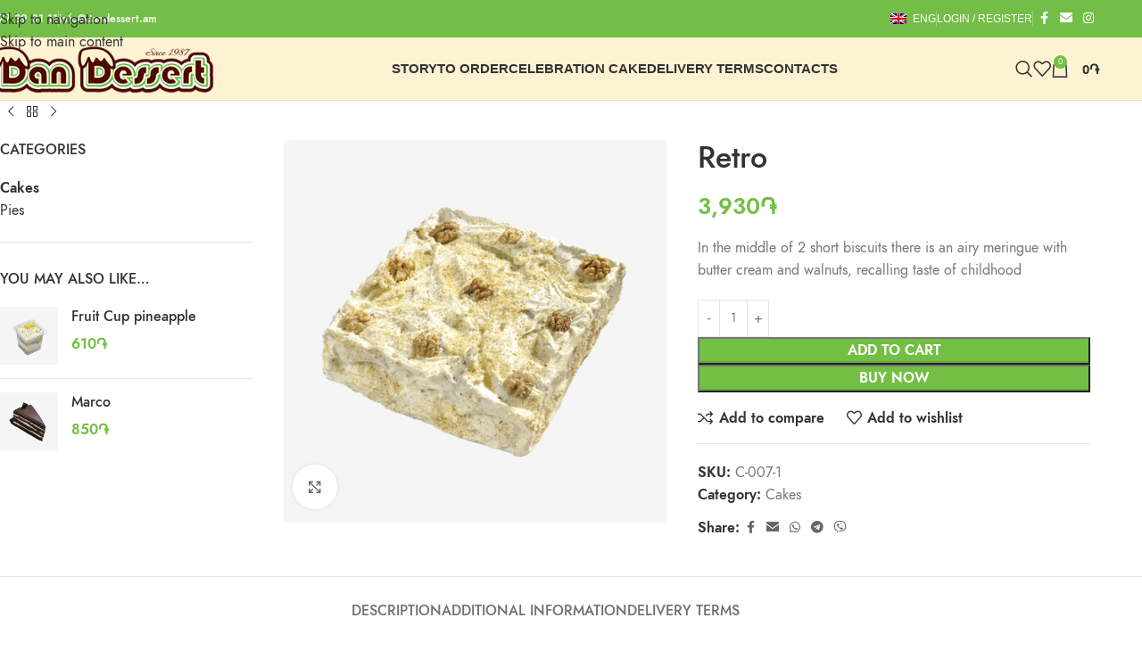

--- FILE ---
content_type: text/html; charset=UTF-8
request_url: https://dandessert.am/en/product/retro-pies/
body_size: 30503
content:
<!DOCTYPE html>
<html lang="en-US">
<head>
	<meta charset="UTF-8">
	<link rel="profile" href="https://gmpg.org/xfn/11">
	<link rel="pingback" href="https://dandessert.am/xmlrpc.php">

	<meta name='robots' content='index, follow, max-image-preview:large, max-snippet:-1, max-video-preview:-1' />

	<!-- This site is optimized with the Yoast SEO plugin v26.8 - https://yoast.com/product/yoast-seo-wordpress/ -->
	<title>Retro | Dan Dessert</title>
	<link rel="canonical" href="https://dandessert.am/en/product/retro-pies/" />
	<meta property="og:locale" content="en_US" />
	<meta property="og:type" content="article" />
	<meta property="og:title" content="Retro | Dan Dessert" />
	<meta property="og:description" content="In the middle of 2 short biscuits there is an airy meringue with butter cream and walnuts, recalling taste of childhood" />
	<meta property="og:url" content="https://dandessert.am/en/product/retro-pies/" />
	<meta property="og:site_name" content="Dan Dessert" />
	<meta property="article:modified_time" content="2024-07-01T14:39:36+00:00" />
	<meta property="og:image" content="https://dandessert.am/wp-content/uploads/2019/04/tort-qar.jpg" />
	<meta property="og:image:width" content="500" />
	<meta property="og:image:height" content="500" />
	<meta property="og:image:type" content="image/jpeg" />
	<meta name="twitter:card" content="summary_large_image" />
	<script type="application/ld+json" class="yoast-schema-graph">{"@context":"https://schema.org","@graph":[{"@type":"WebPage","@id":"https://dandessert.am/en/product/retro-pies/","url":"https://dandessert.am/en/product/retro-pies/","name":"Retro | Dan Dessert","isPartOf":{"@id":"https://dandessert.am/en/#website"},"primaryImageOfPage":{"@id":"https://dandessert.am/en/product/retro-pies/#primaryimage"},"image":{"@id":"https://dandessert.am/en/product/retro-pies/#primaryimage"},"thumbnailUrl":"https://dandessert.am/wp-content/uploads/2019/04/tort-qar.jpg","datePublished":"2021-08-09T17:38:03+00:00","dateModified":"2024-07-01T14:39:36+00:00","breadcrumb":{"@id":"https://dandessert.am/en/product/retro-pies/#breadcrumb"},"inLanguage":"en-US","potentialAction":[{"@type":"ReadAction","target":["https://dandessert.am/en/product/retro-pies/"]}]},{"@type":"ImageObject","inLanguage":"en-US","@id":"https://dandessert.am/en/product/retro-pies/#primaryimage","url":"https://dandessert.am/wp-content/uploads/2019/04/tort-qar.jpg","contentUrl":"https://dandessert.am/wp-content/uploads/2019/04/tort-qar.jpg","width":500,"height":500},{"@type":"BreadcrumbList","@id":"https://dandessert.am/en/product/retro-pies/#breadcrumb","itemListElement":[{"@type":"ListItem","position":1,"name":"Home","item":"https://dandessert.am/en/"},{"@type":"ListItem","position":2,"name":"To Order","item":"https://dandessert.am/en/to-order/"},{"@type":"ListItem","position":3,"name":"Retro"}]},{"@type":"WebSite","@id":"https://dandessert.am/en/#website","url":"https://dandessert.am/en/","name":"Dan Dessert","description":"Stable quality and excellent taste","publisher":{"@id":"https://dandessert.am/en/#organization"},"potentialAction":[{"@type":"SearchAction","target":{"@type":"EntryPoint","urlTemplate":"https://dandessert.am/en/?s={search_term_string}"},"query-input":{"@type":"PropertyValueSpecification","valueRequired":true,"valueName":"search_term_string"}}],"inLanguage":"en-US"},{"@type":"Organization","@id":"https://dandessert.am/en/#organization","name":"Dan Dessert","url":"https://dandessert.am/en/","logo":{"@type":"ImageObject","inLanguage":"en-US","@id":"https://dandessert.am/en/#/schema/logo/image/","url":"https://dandessert.am/wp-content/uploads/2019/04/dandessertlogo.png","contentUrl":"https://dandessert.am/wp-content/uploads/2019/04/dandessertlogo.png","width":300,"height":61,"caption":"Dan Dessert"},"image":{"@id":"https://dandessert.am/en/#/schema/logo/image/"}}]}</script>
	<!-- / Yoast SEO plugin. -->


<link rel='dns-prefetch' href='//fonts.googleapis.com' />
<link rel="alternate" type="application/rss+xml" title="Dan Dessert &raquo; Feed" href="https://dandessert.am/en/feed/" />
<link rel="alternate" type="application/rss+xml" title="Dan Dessert &raquo; Comments Feed" href="https://dandessert.am/en/comments/feed/" />
<link rel="alternate" title="oEmbed (JSON)" type="application/json+oembed" href="https://dandessert.am/en/wp-json/oembed/1.0/embed?url=https%3A%2F%2Fdandessert.am%2Fen%2Fproduct%2Fretro-pies%2F" />
<link rel="alternate" title="oEmbed (XML)" type="text/xml+oembed" href="https://dandessert.am/en/wp-json/oembed/1.0/embed?url=https%3A%2F%2Fdandessert.am%2Fen%2Fproduct%2Fretro-pies%2F&#038;format=xml" />
<style id='wp-img-auto-sizes-contain-inline-css' type='text/css'>
img:is([sizes=auto i],[sizes^="auto," i]){contain-intrinsic-size:3000px 1500px}
/*# sourceURL=wp-img-auto-sizes-contain-inline-css */
</style>
<link rel='stylesheet' id='wp-block-library-css' href='https://dandessert.am/wp-includes/css/dist/block-library/style.min.css?ver=6.9' type='text/css' media='all' />
<link rel='stylesheet' id='wc-blocks-style-css' href='https://dandessert.am/wp-content/plugins/woocommerce/assets/client/blocks/wc-blocks.css?ver=wc-10.4.3' type='text/css' media='all' />
<style id='global-styles-inline-css' type='text/css'>
:root{--wp--preset--aspect-ratio--square: 1;--wp--preset--aspect-ratio--4-3: 4/3;--wp--preset--aspect-ratio--3-4: 3/4;--wp--preset--aspect-ratio--3-2: 3/2;--wp--preset--aspect-ratio--2-3: 2/3;--wp--preset--aspect-ratio--16-9: 16/9;--wp--preset--aspect-ratio--9-16: 9/16;--wp--preset--color--black: #000000;--wp--preset--color--cyan-bluish-gray: #abb8c3;--wp--preset--color--white: #ffffff;--wp--preset--color--pale-pink: #f78da7;--wp--preset--color--vivid-red: #cf2e2e;--wp--preset--color--luminous-vivid-orange: #ff6900;--wp--preset--color--luminous-vivid-amber: #fcb900;--wp--preset--color--light-green-cyan: #7bdcb5;--wp--preset--color--vivid-green-cyan: #00d084;--wp--preset--color--pale-cyan-blue: #8ed1fc;--wp--preset--color--vivid-cyan-blue: #0693e3;--wp--preset--color--vivid-purple: #9b51e0;--wp--preset--gradient--vivid-cyan-blue-to-vivid-purple: linear-gradient(135deg,rgb(6,147,227) 0%,rgb(155,81,224) 100%);--wp--preset--gradient--light-green-cyan-to-vivid-green-cyan: linear-gradient(135deg,rgb(122,220,180) 0%,rgb(0,208,130) 100%);--wp--preset--gradient--luminous-vivid-amber-to-luminous-vivid-orange: linear-gradient(135deg,rgb(252,185,0) 0%,rgb(255,105,0) 100%);--wp--preset--gradient--luminous-vivid-orange-to-vivid-red: linear-gradient(135deg,rgb(255,105,0) 0%,rgb(207,46,46) 100%);--wp--preset--gradient--very-light-gray-to-cyan-bluish-gray: linear-gradient(135deg,rgb(238,238,238) 0%,rgb(169,184,195) 100%);--wp--preset--gradient--cool-to-warm-spectrum: linear-gradient(135deg,rgb(74,234,220) 0%,rgb(151,120,209) 20%,rgb(207,42,186) 40%,rgb(238,44,130) 60%,rgb(251,105,98) 80%,rgb(254,248,76) 100%);--wp--preset--gradient--blush-light-purple: linear-gradient(135deg,rgb(255,206,236) 0%,rgb(152,150,240) 100%);--wp--preset--gradient--blush-bordeaux: linear-gradient(135deg,rgb(254,205,165) 0%,rgb(254,45,45) 50%,rgb(107,0,62) 100%);--wp--preset--gradient--luminous-dusk: linear-gradient(135deg,rgb(255,203,112) 0%,rgb(199,81,192) 50%,rgb(65,88,208) 100%);--wp--preset--gradient--pale-ocean: linear-gradient(135deg,rgb(255,245,203) 0%,rgb(182,227,212) 50%,rgb(51,167,181) 100%);--wp--preset--gradient--electric-grass: linear-gradient(135deg,rgb(202,248,128) 0%,rgb(113,206,126) 100%);--wp--preset--gradient--midnight: linear-gradient(135deg,rgb(2,3,129) 0%,rgb(40,116,252) 100%);--wp--preset--font-size--small: 13px;--wp--preset--font-size--medium: 20px;--wp--preset--font-size--large: 36px;--wp--preset--font-size--x-large: 42px;--wp--preset--spacing--20: 0.44rem;--wp--preset--spacing--30: 0.67rem;--wp--preset--spacing--40: 1rem;--wp--preset--spacing--50: 1.5rem;--wp--preset--spacing--60: 2.25rem;--wp--preset--spacing--70: 3.38rem;--wp--preset--spacing--80: 5.06rem;--wp--preset--shadow--natural: 6px 6px 9px rgba(0, 0, 0, 0.2);--wp--preset--shadow--deep: 12px 12px 50px rgba(0, 0, 0, 0.4);--wp--preset--shadow--sharp: 6px 6px 0px rgba(0, 0, 0, 0.2);--wp--preset--shadow--outlined: 6px 6px 0px -3px rgb(255, 255, 255), 6px 6px rgb(0, 0, 0);--wp--preset--shadow--crisp: 6px 6px 0px rgb(0, 0, 0);}:where(body) { margin: 0; }.wp-site-blocks > .alignleft { float: left; margin-right: 2em; }.wp-site-blocks > .alignright { float: right; margin-left: 2em; }.wp-site-blocks > .aligncenter { justify-content: center; margin-left: auto; margin-right: auto; }:where(.is-layout-flex){gap: 0.5em;}:where(.is-layout-grid){gap: 0.5em;}.is-layout-flow > .alignleft{float: left;margin-inline-start: 0;margin-inline-end: 2em;}.is-layout-flow > .alignright{float: right;margin-inline-start: 2em;margin-inline-end: 0;}.is-layout-flow > .aligncenter{margin-left: auto !important;margin-right: auto !important;}.is-layout-constrained > .alignleft{float: left;margin-inline-start: 0;margin-inline-end: 2em;}.is-layout-constrained > .alignright{float: right;margin-inline-start: 2em;margin-inline-end: 0;}.is-layout-constrained > .aligncenter{margin-left: auto !important;margin-right: auto !important;}.is-layout-constrained > :where(:not(.alignleft):not(.alignright):not(.alignfull)){margin-left: auto !important;margin-right: auto !important;}body .is-layout-flex{display: flex;}.is-layout-flex{flex-wrap: wrap;align-items: center;}.is-layout-flex > :is(*, div){margin: 0;}body .is-layout-grid{display: grid;}.is-layout-grid > :is(*, div){margin: 0;}body{padding-top: 0px;padding-right: 0px;padding-bottom: 0px;padding-left: 0px;}a:where(:not(.wp-element-button)){text-decoration: none;}:root :where(.wp-element-button, .wp-block-button__link){background-color: #32373c;border-width: 0;color: #fff;font-family: inherit;font-size: inherit;font-style: inherit;font-weight: inherit;letter-spacing: inherit;line-height: inherit;padding-top: calc(0.667em + 2px);padding-right: calc(1.333em + 2px);padding-bottom: calc(0.667em + 2px);padding-left: calc(1.333em + 2px);text-decoration: none;text-transform: inherit;}.has-black-color{color: var(--wp--preset--color--black) !important;}.has-cyan-bluish-gray-color{color: var(--wp--preset--color--cyan-bluish-gray) !important;}.has-white-color{color: var(--wp--preset--color--white) !important;}.has-pale-pink-color{color: var(--wp--preset--color--pale-pink) !important;}.has-vivid-red-color{color: var(--wp--preset--color--vivid-red) !important;}.has-luminous-vivid-orange-color{color: var(--wp--preset--color--luminous-vivid-orange) !important;}.has-luminous-vivid-amber-color{color: var(--wp--preset--color--luminous-vivid-amber) !important;}.has-light-green-cyan-color{color: var(--wp--preset--color--light-green-cyan) !important;}.has-vivid-green-cyan-color{color: var(--wp--preset--color--vivid-green-cyan) !important;}.has-pale-cyan-blue-color{color: var(--wp--preset--color--pale-cyan-blue) !important;}.has-vivid-cyan-blue-color{color: var(--wp--preset--color--vivid-cyan-blue) !important;}.has-vivid-purple-color{color: var(--wp--preset--color--vivid-purple) !important;}.has-black-background-color{background-color: var(--wp--preset--color--black) !important;}.has-cyan-bluish-gray-background-color{background-color: var(--wp--preset--color--cyan-bluish-gray) !important;}.has-white-background-color{background-color: var(--wp--preset--color--white) !important;}.has-pale-pink-background-color{background-color: var(--wp--preset--color--pale-pink) !important;}.has-vivid-red-background-color{background-color: var(--wp--preset--color--vivid-red) !important;}.has-luminous-vivid-orange-background-color{background-color: var(--wp--preset--color--luminous-vivid-orange) !important;}.has-luminous-vivid-amber-background-color{background-color: var(--wp--preset--color--luminous-vivid-amber) !important;}.has-light-green-cyan-background-color{background-color: var(--wp--preset--color--light-green-cyan) !important;}.has-vivid-green-cyan-background-color{background-color: var(--wp--preset--color--vivid-green-cyan) !important;}.has-pale-cyan-blue-background-color{background-color: var(--wp--preset--color--pale-cyan-blue) !important;}.has-vivid-cyan-blue-background-color{background-color: var(--wp--preset--color--vivid-cyan-blue) !important;}.has-vivid-purple-background-color{background-color: var(--wp--preset--color--vivid-purple) !important;}.has-black-border-color{border-color: var(--wp--preset--color--black) !important;}.has-cyan-bluish-gray-border-color{border-color: var(--wp--preset--color--cyan-bluish-gray) !important;}.has-white-border-color{border-color: var(--wp--preset--color--white) !important;}.has-pale-pink-border-color{border-color: var(--wp--preset--color--pale-pink) !important;}.has-vivid-red-border-color{border-color: var(--wp--preset--color--vivid-red) !important;}.has-luminous-vivid-orange-border-color{border-color: var(--wp--preset--color--luminous-vivid-orange) !important;}.has-luminous-vivid-amber-border-color{border-color: var(--wp--preset--color--luminous-vivid-amber) !important;}.has-light-green-cyan-border-color{border-color: var(--wp--preset--color--light-green-cyan) !important;}.has-vivid-green-cyan-border-color{border-color: var(--wp--preset--color--vivid-green-cyan) !important;}.has-pale-cyan-blue-border-color{border-color: var(--wp--preset--color--pale-cyan-blue) !important;}.has-vivid-cyan-blue-border-color{border-color: var(--wp--preset--color--vivid-cyan-blue) !important;}.has-vivid-purple-border-color{border-color: var(--wp--preset--color--vivid-purple) !important;}.has-vivid-cyan-blue-to-vivid-purple-gradient-background{background: var(--wp--preset--gradient--vivid-cyan-blue-to-vivid-purple) !important;}.has-light-green-cyan-to-vivid-green-cyan-gradient-background{background: var(--wp--preset--gradient--light-green-cyan-to-vivid-green-cyan) !important;}.has-luminous-vivid-amber-to-luminous-vivid-orange-gradient-background{background: var(--wp--preset--gradient--luminous-vivid-amber-to-luminous-vivid-orange) !important;}.has-luminous-vivid-orange-to-vivid-red-gradient-background{background: var(--wp--preset--gradient--luminous-vivid-orange-to-vivid-red) !important;}.has-very-light-gray-to-cyan-bluish-gray-gradient-background{background: var(--wp--preset--gradient--very-light-gray-to-cyan-bluish-gray) !important;}.has-cool-to-warm-spectrum-gradient-background{background: var(--wp--preset--gradient--cool-to-warm-spectrum) !important;}.has-blush-light-purple-gradient-background{background: var(--wp--preset--gradient--blush-light-purple) !important;}.has-blush-bordeaux-gradient-background{background: var(--wp--preset--gradient--blush-bordeaux) !important;}.has-luminous-dusk-gradient-background{background: var(--wp--preset--gradient--luminous-dusk) !important;}.has-pale-ocean-gradient-background{background: var(--wp--preset--gradient--pale-ocean) !important;}.has-electric-grass-gradient-background{background: var(--wp--preset--gradient--electric-grass) !important;}.has-midnight-gradient-background{background: var(--wp--preset--gradient--midnight) !important;}.has-small-font-size{font-size: var(--wp--preset--font-size--small) !important;}.has-medium-font-size{font-size: var(--wp--preset--font-size--medium) !important;}.has-large-font-size{font-size: var(--wp--preset--font-size--large) !important;}.has-x-large-font-size{font-size: var(--wp--preset--font-size--x-large) !important;}
/*# sourceURL=global-styles-inline-css */
</style>

<style id='woocommerce-inline-inline-css' type='text/css'>
.woocommerce form .form-row .required { visibility: visible; }
/*# sourceURL=woocommerce-inline-inline-css */
</style>
<link rel='stylesheet' id='wpml-legacy-horizontal-list-0-css' href='https://dandessert.am/wp-content/plugins/sitepress-multilingual-cms/templates/language-switchers/legacy-list-horizontal/style.min.css?ver=1' type='text/css' media='all' />
<link rel='stylesheet' id='js_composer_front-css' href='https://dandessert.am/wp-content/plugins/js_composer/assets/css/js_composer.min.css?ver=8.7.2' type='text/css' media='all' />
<link rel='stylesheet' id='wd-style-base-css' href='https://dandessert.am/wp-content/themes/woodmart/css/parts/base.min.css?ver=8.3.9' type='text/css' media='all' />
<link rel='stylesheet' id='wd-helpers-wpb-elem-css' href='https://dandessert.am/wp-content/themes/woodmart/css/parts/helpers-wpb-elem.min.css?ver=8.3.9' type='text/css' media='all' />
<link rel='stylesheet' id='wd-revolution-slider-css' href='https://dandessert.am/wp-content/themes/woodmart/css/parts/int-rev-slider.min.css?ver=8.3.9' type='text/css' media='all' />
<link rel='stylesheet' id='wd-wpml-css' href='https://dandessert.am/wp-content/themes/woodmart/css/parts/int-wpml.min.css?ver=8.3.9' type='text/css' media='all' />
<link rel='stylesheet' id='wd-int-wpml-curr-switch-css' href='https://dandessert.am/wp-content/themes/woodmart/css/parts/int-wpml-curr-switch.min.css?ver=8.3.9' type='text/css' media='all' />
<link rel='stylesheet' id='wd-wpbakery-base-css' href='https://dandessert.am/wp-content/themes/woodmart/css/parts/int-wpb-base.min.css?ver=8.3.9' type='text/css' media='all' />
<link rel='stylesheet' id='wd-wpbakery-base-deprecated-css' href='https://dandessert.am/wp-content/themes/woodmart/css/parts/int-wpb-base-deprecated.min.css?ver=8.3.9' type='text/css' media='all' />
<link rel='stylesheet' id='wd-woocommerce-base-css' href='https://dandessert.am/wp-content/themes/woodmart/css/parts/woocommerce-base.min.css?ver=8.3.9' type='text/css' media='all' />
<link rel='stylesheet' id='wd-mod-star-rating-css' href='https://dandessert.am/wp-content/themes/woodmart/css/parts/mod-star-rating.min.css?ver=8.3.9' type='text/css' media='all' />
<link rel='stylesheet' id='wd-woocommerce-block-notices-css' href='https://dandessert.am/wp-content/themes/woodmart/css/parts/woo-mod-block-notices.min.css?ver=8.3.9' type='text/css' media='all' />
<link rel='stylesheet' id='wd-woo-mod-quantity-css' href='https://dandessert.am/wp-content/themes/woodmart/css/parts/woo-mod-quantity.min.css?ver=8.3.9' type='text/css' media='all' />
<link rel='stylesheet' id='wd-woo-single-prod-el-base-css' href='https://dandessert.am/wp-content/themes/woodmart/css/parts/woo-single-prod-el-base.min.css?ver=8.3.9' type='text/css' media='all' />
<link rel='stylesheet' id='wd-woo-mod-stock-status-css' href='https://dandessert.am/wp-content/themes/woodmart/css/parts/woo-mod-stock-status.min.css?ver=8.3.9' type='text/css' media='all' />
<link rel='stylesheet' id='wd-woo-mod-shop-attributes-css' href='https://dandessert.am/wp-content/themes/woodmart/css/parts/woo-mod-shop-attributes.min.css?ver=8.3.9' type='text/css' media='all' />
<link rel='stylesheet' id='wd-wp-blocks-css' href='https://dandessert.am/wp-content/themes/woodmart/css/parts/wp-blocks.min.css?ver=8.3.9' type='text/css' media='all' />
<link rel='stylesheet' id='child-style-css' href='https://dandessert.am/wp-content/themes/woodmart-child/style.css?ver=8.3.9' type='text/css' media='all' />
<link rel='stylesheet' id='wd-header-base-css' href='https://dandessert.am/wp-content/themes/woodmart/css/parts/header-base.min.css?ver=8.3.9' type='text/css' media='all' />
<link rel='stylesheet' id='wd-mod-tools-css' href='https://dandessert.am/wp-content/themes/woodmart/css/parts/mod-tools.min.css?ver=8.3.9' type='text/css' media='all' />
<link rel='stylesheet' id='wd-header-elements-base-css' href='https://dandessert.am/wp-content/themes/woodmart/css/parts/header-el-base.min.css?ver=8.3.9' type='text/css' media='all' />
<link rel='stylesheet' id='wd-header-my-account-dropdown-css' href='https://dandessert.am/wp-content/themes/woodmart/css/parts/header-el-my-account-dropdown.min.css?ver=8.3.9' type='text/css' media='all' />
<link rel='stylesheet' id='wd-woo-mod-login-form-css' href='https://dandessert.am/wp-content/themes/woodmart/css/parts/woo-mod-login-form.min.css?ver=8.3.9' type='text/css' media='all' />
<link rel='stylesheet' id='wd-header-my-account-css' href='https://dandessert.am/wp-content/themes/woodmart/css/parts/header-el-my-account.min.css?ver=8.3.9' type='text/css' media='all' />
<link rel='stylesheet' id='wd-social-icons-css' href='https://dandessert.am/wp-content/themes/woodmart/css/parts/el-social-icons.min.css?ver=8.3.9' type='text/css' media='all' />
<link rel='stylesheet' id='wd-header-search-css' href='https://dandessert.am/wp-content/themes/woodmart/css/parts/header-el-search.min.css?ver=8.3.9' type='text/css' media='all' />
<link rel='stylesheet' id='wd-header-cart-side-css' href='https://dandessert.am/wp-content/themes/woodmart/css/parts/header-el-cart-side.min.css?ver=8.3.9' type='text/css' media='all' />
<link rel='stylesheet' id='wd-header-cart-css' href='https://dandessert.am/wp-content/themes/woodmart/css/parts/header-el-cart.min.css?ver=8.3.9' type='text/css' media='all' />
<link rel='stylesheet' id='wd-widget-shopping-cart-css' href='https://dandessert.am/wp-content/themes/woodmart/css/parts/woo-widget-shopping-cart.min.css?ver=8.3.9' type='text/css' media='all' />
<link rel='stylesheet' id='wd-widget-product-list-css' href='https://dandessert.am/wp-content/themes/woodmart/css/parts/woo-widget-product-list.min.css?ver=8.3.9' type='text/css' media='all' />
<link rel='stylesheet' id='wd-header-mobile-nav-dropdown-css' href='https://dandessert.am/wp-content/themes/woodmart/css/parts/header-el-mobile-nav-dropdown.min.css?ver=8.3.9' type='text/css' media='all' />
<link rel='stylesheet' id='wd-page-title-css' href='https://dandessert.am/wp-content/themes/woodmart/css/parts/page-title.min.css?ver=8.3.9' type='text/css' media='all' />
<link rel='stylesheet' id='wd-woo-single-prod-predefined-css' href='https://dandessert.am/wp-content/themes/woodmart/css/parts/woo-single-prod-predefined.min.css?ver=8.3.9' type='text/css' media='all' />
<link rel='stylesheet' id='wd-woo-single-prod-and-quick-view-predefined-css' href='https://dandessert.am/wp-content/themes/woodmart/css/parts/woo-single-prod-and-quick-view-predefined.min.css?ver=8.3.9' type='text/css' media='all' />
<link rel='stylesheet' id='wd-woo-single-prod-el-tabs-predefined-css' href='https://dandessert.am/wp-content/themes/woodmart/css/parts/woo-single-prod-el-tabs-predefined.min.css?ver=8.3.9' type='text/css' media='all' />
<link rel='stylesheet' id='wd-woo-single-prod-el-navigation-css' href='https://dandessert.am/wp-content/themes/woodmart/css/parts/woo-single-prod-el-navigation.min.css?ver=8.3.9' type='text/css' media='all' />
<link rel='stylesheet' id='wd-off-canvas-sidebar-css' href='https://dandessert.am/wp-content/themes/woodmart/css/parts/opt-off-canvas-sidebar.min.css?ver=8.3.9' type='text/css' media='all' />
<link rel='stylesheet' id='wd-widget-product-cat-css' href='https://dandessert.am/wp-content/themes/woodmart/css/parts/woo-widget-product-cat.min.css?ver=8.3.9' type='text/css' media='all' />
<link rel='stylesheet' id='wd-woo-single-prod-el-gallery-css' href='https://dandessert.am/wp-content/themes/woodmart/css/parts/woo-single-prod-el-gallery.min.css?ver=8.3.9' type='text/css' media='all' />
<link rel='stylesheet' id='wd-swiper-css' href='https://dandessert.am/wp-content/themes/woodmart/css/parts/lib-swiper.min.css?ver=8.3.9' type='text/css' media='all' />
<link rel='stylesheet' id='wd-swiper-arrows-css' href='https://dandessert.am/wp-content/themes/woodmart/css/parts/lib-swiper-arrows.min.css?ver=8.3.9' type='text/css' media='all' />
<link rel='stylesheet' id='wd-photoswipe-css' href='https://dandessert.am/wp-content/themes/woodmart/css/parts/lib-photoswipe.min.css?ver=8.3.9' type='text/css' media='all' />
<link rel='stylesheet' id='wd-tabs-css' href='https://dandessert.am/wp-content/themes/woodmart/css/parts/el-tabs.min.css?ver=8.3.9' type='text/css' media='all' />
<link rel='stylesheet' id='wd-woo-single-prod-el-tabs-opt-layout-tabs-css' href='https://dandessert.am/wp-content/themes/woodmart/css/parts/woo-single-prod-el-tabs-opt-layout-tabs.min.css?ver=8.3.9' type='text/css' media='all' />
<link rel='stylesheet' id='wd-accordion-css' href='https://dandessert.am/wp-content/themes/woodmart/css/parts/el-accordion.min.css?ver=8.3.9' type='text/css' media='all' />
<link rel='stylesheet' id='wd-accordion-elem-wpb-css' href='https://dandessert.am/wp-content/themes/woodmart/css/parts/el-accordion-wpb-elem.min.css?ver=8.3.9' type='text/css' media='all' />
<link rel='stylesheet' id='wd-section-title-css' href='https://dandessert.am/wp-content/themes/woodmart/css/parts/el-section-title.min.css?ver=8.3.9' type='text/css' media='all' />
<link rel='stylesheet' id='wd-mod-highlighted-text-css' href='https://dandessert.am/wp-content/themes/woodmart/css/parts/mod-highlighted-text.min.css?ver=8.3.9' type='text/css' media='all' />
<link rel='stylesheet' id='wd-text-block-css' href='https://dandessert.am/wp-content/themes/woodmart/css/parts/el-text-block.min.css?ver=8.3.9' type='text/css' media='all' />
<link rel='stylesheet' id='wd-image-gallery-css' href='https://dandessert.am/wp-content/themes/woodmart/css/parts/el-gallery.min.css?ver=8.3.9' type='text/css' media='all' />
<link rel='stylesheet' id='wd-product-loop-css' href='https://dandessert.am/wp-content/themes/woodmart/css/parts/woo-product-loop.min.css?ver=8.3.9' type='text/css' media='all' />
<link rel='stylesheet' id='wd-product-loop-button-info-alt-css' href='https://dandessert.am/wp-content/themes/woodmart/css/parts/woo-product-loop-button-info-alt.min.css?ver=8.3.9' type='text/css' media='all' />
<link rel='stylesheet' id='wd-woo-mod-add-btn-replace-css' href='https://dandessert.am/wp-content/themes/woodmart/css/parts/woo-mod-add-btn-replace.min.css?ver=8.3.9' type='text/css' media='all' />
<link rel='stylesheet' id='wd-woo-mod-quantity-overlap-css' href='https://dandessert.am/wp-content/themes/woodmart/css/parts/woo-mod-quantity-overlap.min.css?ver=8.3.9' type='text/css' media='all' />
<link rel='stylesheet' id='wd-mfp-popup-css' href='https://dandessert.am/wp-content/themes/woodmart/css/parts/lib-magnific-popup.min.css?ver=8.3.9' type='text/css' media='all' />
<link rel='stylesheet' id='wd-mod-animations-transform-css' href='https://dandessert.am/wp-content/themes/woodmart/css/parts/mod-animations-transform.min.css?ver=8.3.9' type='text/css' media='all' />
<link rel='stylesheet' id='wd-mod-transform-css' href='https://dandessert.am/wp-content/themes/woodmart/css/parts/mod-transform.min.css?ver=8.3.9' type='text/css' media='all' />
<link rel='stylesheet' id='wd-swiper-pagin-css' href='https://dandessert.am/wp-content/themes/woodmart/css/parts/lib-swiper-pagin.min.css?ver=8.3.9' type='text/css' media='all' />
<link rel='stylesheet' id='wd-widget-collapse-css' href='https://dandessert.am/wp-content/themes/woodmart/css/parts/opt-widget-collapse.min.css?ver=8.3.9' type='text/css' media='all' />
<link rel='stylesheet' id='wd-footer-base-css' href='https://dandessert.am/wp-content/themes/woodmart/css/parts/footer-base.min.css?ver=8.3.9' type='text/css' media='all' />
<link rel='stylesheet' id='wd-el-subtitle-style-css' href='https://dandessert.am/wp-content/themes/woodmart/css/parts/el-subtitle-style.min.css?ver=8.3.9' type='text/css' media='all' />
<link rel='stylesheet' id='wd-mc4wp-css' href='https://dandessert.am/wp-content/themes/woodmart/css/parts/int-mc4wp.min.css?ver=8.3.9' type='text/css' media='all' />
<link rel='stylesheet' id='wd-social-icons-styles-css' href='https://dandessert.am/wp-content/themes/woodmart/css/parts/el-social-styles.min.css?ver=8.3.9' type='text/css' media='all' />
<link rel='stylesheet' id='wd-list-css' href='https://dandessert.am/wp-content/themes/woodmart/css/parts/el-list.min.css?ver=8.3.9' type='text/css' media='all' />
<link rel='stylesheet' id='wd-el-list-css' href='https://dandessert.am/wp-content/themes/woodmart/css/parts/el-list-wpb-elem.min.css?ver=8.3.9' type='text/css' media='all' />
<link rel='stylesheet' id='wd-widget-wd-recent-posts-css' href='https://dandessert.am/wp-content/themes/woodmart/css/parts/widget-wd-recent-posts.min.css?ver=8.3.9' type='text/css' media='all' />
<link rel='stylesheet' id='wd-widget-nav-css' href='https://dandessert.am/wp-content/themes/woodmart/css/parts/widget-nav.min.css?ver=8.3.9' type='text/css' media='all' />
<link rel='stylesheet' id='wd-scroll-top-css' href='https://dandessert.am/wp-content/themes/woodmart/css/parts/opt-scrolltotop.min.css?ver=8.3.9' type='text/css' media='all' />
<link rel='stylesheet' id='wd-header-search-fullscreen-css' href='https://dandessert.am/wp-content/themes/woodmart/css/parts/header-el-search-fullscreen-general.min.css?ver=8.3.9' type='text/css' media='all' />
<link rel='stylesheet' id='wd-header-search-fullscreen-1-css' href='https://dandessert.am/wp-content/themes/woodmart/css/parts/header-el-search-fullscreen-1.min.css?ver=8.3.9' type='text/css' media='all' />
<link rel='stylesheet' id='wd-wd-search-form-css' href='https://dandessert.am/wp-content/themes/woodmart/css/parts/wd-search-form.min.css?ver=8.3.9' type='text/css' media='all' />
<link rel='stylesheet' id='wd-wd-search-results-css' href='https://dandessert.am/wp-content/themes/woodmart/css/parts/wd-search-results.min.css?ver=8.3.9' type='text/css' media='all' />
<link rel='stylesheet' id='wd-wd-search-dropdown-css' href='https://dandessert.am/wp-content/themes/woodmart/css/parts/wd-search-dropdown.min.css?ver=8.3.9' type='text/css' media='all' />
<link rel='stylesheet' id='wd-bottom-toolbar-css' href='https://dandessert.am/wp-content/themes/woodmart/css/parts/opt-bottom-toolbar.min.css?ver=8.3.9' type='text/css' media='all' />
<link rel='stylesheet' id='wd-mod-sticky-sidebar-opener-css' href='https://dandessert.am/wp-content/themes/woodmart/css/parts/mod-sticky-sidebar-opener.min.css?ver=8.3.9' type='text/css' media='all' />
<link rel='stylesheet' id='xts-google-fonts-css' href='https://fonts.googleapis.com/css?family=Jost%3A400%2C600%2C500%7CCookie%3A400&#038;ver=8.3.9' type='text/css' media='all' />
<script type="text/javascript" src="https://dandessert.am/wp-includes/js/jquery/jquery.min.js?ver=3.7.1" id="jquery-core-js"></script>
<script type="text/javascript" src="https://dandessert.am/wp-includes/js/jquery/jquery-migrate.min.js?ver=3.4.1" id="jquery-migrate-js"></script>
<script type="text/javascript" src="//dandessert.am/wp-content/plugins/revslider/sr6/assets/js/rbtools.min.js?ver=6.7.40" async id="tp-tools-js"></script>
<script type="text/javascript" src="//dandessert.am/wp-content/plugins/revslider/sr6/assets/js/rs6.min.js?ver=6.7.40" async id="revmin-js"></script>
<script type="text/javascript" src="https://dandessert.am/wp-content/plugins/woocommerce/assets/js/jquery-blockui/jquery.blockUI.min.js?ver=2.7.0-wc.10.4.3" id="wc-jquery-blockui-js" data-wp-strategy="defer"></script>
<script type="text/javascript" id="wc-add-to-cart-js-extra">
/* <![CDATA[ */
var wc_add_to_cart_params = {"ajax_url":"/wp-admin/admin-ajax.php?lang=en","wc_ajax_url":"/en/?wc-ajax=%%endpoint%%","i18n_view_cart":"View cart","cart_url":"https://dandessert.am/en/cart/","is_cart":"","cart_redirect_after_add":"no"};
//# sourceURL=wc-add-to-cart-js-extra
/* ]]> */
</script>
<script type="text/javascript" src="https://dandessert.am/wp-content/plugins/woocommerce/assets/js/frontend/add-to-cart.min.js?ver=10.4.3" id="wc-add-to-cart-js" data-wp-strategy="defer"></script>
<script type="text/javascript" src="https://dandessert.am/wp-content/plugins/woocommerce/assets/js/zoom/jquery.zoom.min.js?ver=1.7.21-wc.10.4.3" id="wc-zoom-js" defer="defer" data-wp-strategy="defer"></script>
<script type="text/javascript" id="wc-single-product-js-extra">
/* <![CDATA[ */
var wc_single_product_params = {"i18n_required_rating_text":"Please select a rating","i18n_rating_options":["1 of 5 stars","2 of 5 stars","3 of 5 stars","4 of 5 stars","5 of 5 stars"],"i18n_product_gallery_trigger_text":"View full-screen image gallery","review_rating_required":"yes","flexslider":{"rtl":false,"animation":"slide","smoothHeight":true,"directionNav":false,"controlNav":"thumbnails","slideshow":false,"animationSpeed":500,"animationLoop":false,"allowOneSlide":false},"zoom_enabled":"","zoom_options":[],"photoswipe_enabled":"","photoswipe_options":{"shareEl":false,"closeOnScroll":false,"history":false,"hideAnimationDuration":0,"showAnimationDuration":0},"flexslider_enabled":""};
//# sourceURL=wc-single-product-js-extra
/* ]]> */
</script>
<script type="text/javascript" src="https://dandessert.am/wp-content/plugins/woocommerce/assets/js/frontend/single-product.min.js?ver=10.4.3" id="wc-single-product-js" defer="defer" data-wp-strategy="defer"></script>
<script type="text/javascript" src="https://dandessert.am/wp-content/plugins/woocommerce/assets/js/js-cookie/js.cookie.min.js?ver=2.1.4-wc.10.4.3" id="wc-js-cookie-js" defer="defer" data-wp-strategy="defer"></script>
<script type="text/javascript" id="woocommerce-js-extra">
/* <![CDATA[ */
var woocommerce_params = {"ajax_url":"/wp-admin/admin-ajax.php?lang=en","wc_ajax_url":"/en/?wc-ajax=%%endpoint%%","i18n_password_show":"Show password","i18n_password_hide":"Hide password"};
//# sourceURL=woocommerce-js-extra
/* ]]> */
</script>
<script type="text/javascript" src="https://dandessert.am/wp-content/plugins/woocommerce/assets/js/frontend/woocommerce.min.js?ver=10.4.3" id="woocommerce-js" defer="defer" data-wp-strategy="defer"></script>
<script type="text/javascript" src="https://dandessert.am/wp-content/plugins/js_composer/assets/js/vendors/woocommerce-add-to-cart.js?ver=8.7.2" id="vc_woocommerce-add-to-cart-js-js"></script>
<script type="text/javascript" src="https://dandessert.am/wp-content/themes/woodmart/js/libs/device.min.js?ver=8.3.9" id="wd-device-library-js"></script>
<script type="text/javascript" src="https://dandessert.am/wp-content/themes/woodmart/js/scripts/global/scrollBar.min.js?ver=8.3.9" id="wd-scrollbar-js"></script>
<script></script><link rel="https://api.w.org/" href="https://dandessert.am/en/wp-json/" /><link rel="alternate" title="JSON" type="application/json" href="https://dandessert.am/en/wp-json/wp/v2/product/15024" /><link rel="EditURI" type="application/rsd+xml" title="RSD" href="https://dandessert.am/xmlrpc.php?rsd" />
<link rel='shortlink' href='https://dandessert.am/en/?p=15024' />
<meta name="generator" content="WPML ver:4.8.6 stt:24,1,45;" />
					<meta name="viewport" content="width=device-width, initial-scale=1.0, maximum-scale=1.0, user-scalable=no">
										<noscript><style>.woocommerce-product-gallery{ opacity: 1 !important; }</style></noscript>
	<meta name="generator" content="Powered by WPBakery Page Builder - drag and drop page builder for WordPress."/>
<meta name="generator" content="Powered by Slider Revolution 6.7.40 - responsive, Mobile-Friendly Slider Plugin for WordPress with comfortable drag and drop interface." />
<link rel="icon" href="https://dandessert.am/wp-content/uploads/2019/04/D.png" sizes="32x32" />
<link rel="icon" href="https://dandessert.am/wp-content/uploads/2019/04/D.png" sizes="192x192" />
<link rel="apple-touch-icon" href="https://dandessert.am/wp-content/uploads/2019/04/D.png" />
<meta name="msapplication-TileImage" content="https://dandessert.am/wp-content/uploads/2019/04/D.png" />
<script>function setREVStartSize(e){
			//window.requestAnimationFrame(function() {
				window.RSIW = window.RSIW===undefined ? window.innerWidth : window.RSIW;
				window.RSIH = window.RSIH===undefined ? window.innerHeight : window.RSIH;
				try {
					var pw = document.getElementById(e.c).parentNode.offsetWidth,
						newh;
					pw = pw===0 || isNaN(pw) || (e.l=="fullwidth" || e.layout=="fullwidth") ? window.RSIW : pw;
					e.tabw = e.tabw===undefined ? 0 : parseInt(e.tabw);
					e.thumbw = e.thumbw===undefined ? 0 : parseInt(e.thumbw);
					e.tabh = e.tabh===undefined ? 0 : parseInt(e.tabh);
					e.thumbh = e.thumbh===undefined ? 0 : parseInt(e.thumbh);
					e.tabhide = e.tabhide===undefined ? 0 : parseInt(e.tabhide);
					e.thumbhide = e.thumbhide===undefined ? 0 : parseInt(e.thumbhide);
					e.mh = e.mh===undefined || e.mh=="" || e.mh==="auto" ? 0 : parseInt(e.mh,0);
					if(e.layout==="fullscreen" || e.l==="fullscreen")
						newh = Math.max(e.mh,window.RSIH);
					else{
						e.gw = Array.isArray(e.gw) ? e.gw : [e.gw];
						for (var i in e.rl) if (e.gw[i]===undefined || e.gw[i]===0) e.gw[i] = e.gw[i-1];
						e.gh = e.el===undefined || e.el==="" || (Array.isArray(e.el) && e.el.length==0)? e.gh : e.el;
						e.gh = Array.isArray(e.gh) ? e.gh : [e.gh];
						for (var i in e.rl) if (e.gh[i]===undefined || e.gh[i]===0) e.gh[i] = e.gh[i-1];
											
						var nl = new Array(e.rl.length),
							ix = 0,
							sl;
						e.tabw = e.tabhide>=pw ? 0 : e.tabw;
						e.thumbw = e.thumbhide>=pw ? 0 : e.thumbw;
						e.tabh = e.tabhide>=pw ? 0 : e.tabh;
						e.thumbh = e.thumbhide>=pw ? 0 : e.thumbh;
						for (var i in e.rl) nl[i] = e.rl[i]<window.RSIW ? 0 : e.rl[i];
						sl = nl[0];
						for (var i in nl) if (sl>nl[i] && nl[i]>0) { sl = nl[i]; ix=i;}
						var m = pw>(e.gw[ix]+e.tabw+e.thumbw) ? 1 : (pw-(e.tabw+e.thumbw)) / (e.gw[ix]);
						newh =  (e.gh[ix] * m) + (e.tabh + e.thumbh);
					}
					var el = document.getElementById(e.c);
					if (el!==null && el) el.style.height = newh+"px";
					el = document.getElementById(e.c+"_wrapper");
					if (el!==null && el) {
						el.style.height = newh+"px";
						el.style.display = "block";
					}
				} catch(e){
					console.log("Failure at Presize of Slider:" + e)
				}
			//});
		  };</script>
<style>
		
		</style><noscript><style> .wpb_animate_when_almost_visible { opacity: 1; }</style></noscript>			<style id="wd-style-default_header-css" data-type="wd-style-default_header">
				:root{
	--wd-top-bar-h: 42px;
	--wd-top-bar-sm-h: 40px;
	--wd-top-bar-sticky-h: .00001px;
	--wd-top-bar-brd-w: .00001px;

	--wd-header-general-h: 70px;
	--wd-header-general-sm-h: 60px;
	--wd-header-general-sticky-h: 60px;
	--wd-header-general-brd-w: 1px;

	--wd-header-bottom-h: .00001px;
	--wd-header-bottom-sm-h: .00001px;
	--wd-header-bottom-sticky-h: .00001px;
	--wd-header-bottom-brd-w: .00001px;

	--wd-header-clone-h: .00001px;

	--wd-header-brd-w: calc(var(--wd-top-bar-brd-w) + var(--wd-header-general-brd-w) + var(--wd-header-bottom-brd-w));
	--wd-header-h: calc(var(--wd-top-bar-h) + var(--wd-header-general-h) + var(--wd-header-bottom-h) + var(--wd-header-brd-w));
	--wd-header-sticky-h: calc(var(--wd-top-bar-sticky-h) + var(--wd-header-general-sticky-h) + var(--wd-header-bottom-sticky-h) + var(--wd-header-clone-h) + var(--wd-header-brd-w));
	--wd-header-sm-h: calc(var(--wd-top-bar-sm-h) + var(--wd-header-general-sm-h) + var(--wd-header-bottom-sm-h) + var(--wd-header-brd-w));
}

.whb-top-bar .wd-dropdown {
	margin-top: 0px;
}

.whb-top-bar .wd-dropdown:after {
	height: 11px;
}


.whb-sticked .whb-general-header .wd-dropdown:not(.sub-sub-menu) {
	margin-top: 9px;
}

.whb-sticked .whb-general-header .wd-dropdown:not(.sub-sub-menu):after {
	height: 20px;
}


:root:has(.whb-general-header.whb-border-boxed) {
	--wd-header-general-brd-w: .00001px;
}

@media (max-width: 1024px) {
:root:has(.whb-general-header.whb-hidden-mobile) {
	--wd-header-general-brd-w: .00001px;
}
}




		
.whb-top-bar {
	background-color: rgba(115, 190, 71, 1);
}

.whb-duljtjrl87kj7pmuut6b form.searchform {
	--wd-form-height: 46px;
}
.whb-general-header {
	background-color: rgba(253, 243, 211, 1);border-color: rgba(129, 129, 129, 0.2);border-bottom-width: 1px;border-bottom-style: solid;
}
			</style>
						<style id="wd-style-theme_settings_default-css" data-type="wd-style-theme_settings_default">
				@font-face {
	font-weight: normal;
	font-style: normal;
	font-family: "woodmart-font";
	src: url("//dandessert.am/wp-content/themes/woodmart/fonts/woodmart-font-1-400.woff2?v=8.3.9") format("woff2");
}

@font-face {
	font-family: "star";
	font-weight: 400;
	font-style: normal;
	src: url("//dandessert.am/wp-content/plugins/woocommerce/assets/fonts/star.eot?#iefix") format("embedded-opentype"), url("//dandessert.am/wp-content/plugins/woocommerce/assets/fonts/star.woff") format("woff"), url("//dandessert.am/wp-content/plugins/woocommerce/assets/fonts/star.ttf") format("truetype"), url("//dandessert.am/wp-content/plugins/woocommerce/assets/fonts/star.svg#star") format("svg");
}

@font-face {
	font-family: "WooCommerce";
	font-weight: 400;
	font-style: normal;
	src: url("//dandessert.am/wp-content/plugins/woocommerce/assets/fonts/WooCommerce.eot?#iefix") format("embedded-opentype"), url("//dandessert.am/wp-content/plugins/woocommerce/assets/fonts/WooCommerce.woff") format("woff"), url("//dandessert.am/wp-content/plugins/woocommerce/assets/fonts/WooCommerce.ttf") format("truetype"), url("//dandessert.am/wp-content/plugins/woocommerce/assets/fonts/WooCommerce.svg#WooCommerce") format("svg");
}

:root {
	--wd-text-font: "Jost", Arial, Helvetica, sans-serif;
	--wd-text-font-weight: 400;
	--wd-text-color: #777777;
	--wd-text-font-size: 16px;
	--wd-title-font: "Jost", Arial, Helvetica, sans-serif;
	--wd-title-font-weight: 500;
	--wd-title-color: #242424;
	--wd-entities-title-font: "Jost", Arial, Helvetica, sans-serif;
	--wd-entities-title-font-weight: 500;
	--wd-entities-title-color: #333333;
	--wd-entities-title-color-hover: rgb(51 51 51 / 65%);
	--wd-alternative-font: "Cookie", Arial, Helvetica, sans-serif;
	--wd-widget-title-font: "Jost", Arial, Helvetica, sans-serif;
	--wd-widget-title-font-weight: 500;
	--wd-widget-title-transform: uppercase;
	--wd-widget-title-color: #333;
	--wd-widget-title-font-size: 16px;
	--wd-header-el-font: Arial, Helvetica, sans-serif;
	--wd-header-el-font-weight: 600;
	--wd-header-el-transform: uppercase;
	--wd-header-el-font-size: 15px;
	--wd-otl-style: dotted;
	--wd-otl-width: 2px;
	--wd-primary-color: rgb(114,191,68);
	--wd-alternative-color: rgb(114,191,68);
	--btn-default-bgcolor: #f7f7f7;
	--btn-default-bgcolor-hover: #efefef;
	--btn-accented-bgcolor: rgb(114,191,68);
	--btn-accented-bgcolor-hover: rgb(101,49,0);
	--wd-form-brd-width: 1px;
	--notices-success-bg: #459647;
	--notices-success-color: #fff;
	--notices-warning-bg: #E0B252;
	--notices-warning-color: #fff;
	--wd-link-color: #333333;
	--wd-link-color-hover: #242424;
}
.wd-age-verify-wrap {
	--wd-popup-width: 500px;
}
.wd-popup.wd-promo-popup {
	background-color: rgb(255,255,255);
	background-image: url(https://dandessert.am/wp-content/uploads/2021/08/sweets-bakery-popup.jpg);
	background-repeat: no-repeat;
	background-size: cover;
	background-position: center center;
}
.wd-promo-popup-wrap {
	--wd-popup-width: 800px;
}
:is(.woodmart-woocommerce-layered-nav, .wd-product-category-filter) .wd-scroll-content {
	max-height: 223px;
}
.wd-page-title .wd-page-title-bg img {
	object-fit: cover;
	object-position: center center;
}
.wd-footer {
	background-color: rgb(33,37,41);
	background-image: none;
}
html .wd-page-content .wd-product .product-wrapper .wd-entities-title, html .wd-product .price, html .wd-product .price > .amount, html .wd-product .price ins > .amount, html .product.wd-product del, html .product.wd-product del .amount {
	font-size: 24px;
}
.mfp-wrap.wd-popup-quick-view-wrap {
	--wd-popup-width: 920px;
}
:root{
--wd-container-w: 1222px;
--wd-form-brd-radius: 0px;
--btn-default-color: #333;
--btn-default-color-hover: #333;
--btn-accented-color: #fff;
--btn-accented-color-hover: #fff;
--btn-default-brd-radius: 0px;
--btn-default-box-shadow: none;
--btn-default-box-shadow-hover: none;
--btn-default-box-shadow-active: none;
--btn-default-bottom: 0px;
--btn-accented-bottom-active: -1px;
--btn-accented-brd-radius: 0px;
--btn-accented-box-shadow: inset 0 -2px 0 rgba(0, 0, 0, .15);
--btn-accented-box-shadow-hover: inset 0 -2px 0 rgba(0, 0, 0, .15);
--wd-brd-radius: 0px;
}

@media (min-width: 1222px) {
[data-vc-full-width]:not([data-vc-stretch-content]),
:is(.vc_section, .vc_row).wd-section-stretch {
padding-left: calc((100vw - 1222px - var(--wd-sticky-nav-w) - var(--wd-scroll-w)) / 2);
padding-right: calc((100vw - 1222px - var(--wd-sticky-nav-w) - var(--wd-scroll-w)) / 2);
}
}

rs-slides :is([data-type=text],[data-type=button]) {
font-family: Jost !important;
}
rs-slides :is(h1,h2,h3,h4,h5,h6)[data-type=text] {
font-family: Jost !important;
}

.wd-page-title {
background-color: rgb(0,0,0);
}

@font-face {
	font-family: "Jost";
	src: url("//dandessert.am/wp-content/uploads/2021/08/Jost-400-Book.woff2") format("woff2"), 
url("//dandessert.am/wp-content/uploads/2021/08/Jost-Book.woff") format("woff");
	font-weight: 400;
	font-style: normal;
}

@font-face {
	font-family: "Jost";
	src: url("//dandessert.am/wp-content/uploads/2021/08/Jost-500-Medium.woff2") format("woff2"), 
url("//dandessert.am/wp-content/uploads/2021/08/Jost-Medium.woff") format("woff");
	font-weight: 500;
	font-style: normal;
}

@font-face {
	font-family: "Jost";
	src: url("//dandessert.am/wp-content/uploads/2021/08/jost-600-semi.woff2") format("woff2"), 
url("//dandessert.am/wp-content/uploads/2021/08/jost-600-semi.woff") format("woff");
	font-weight: 600;
	font-style: normal;
}

			</style>
			<link rel='stylesheet' id='rs-plugin-settings-css' href='//dandessert.am/wp-content/plugins/revslider/sr6/assets/css/rs6.css?ver=6.7.40' type='text/css' media='all' />
<style id='rs-plugin-settings-inline-css' type='text/css'>
#rs-demo-id {}
/*# sourceURL=rs-plugin-settings-inline-css */
</style>
</head>

<body class="wp-singular product-template-default single single-product postid-15024 wp-theme-woodmart wp-child-theme-woodmart-child theme-woodmart woocommerce woocommerce-page woocommerce-no-js wrapper-full-width  categories-accordion-on woodmart-ajax-shop-on sticky-toolbar-on wpb-js-composer js-comp-ver-8.7.2 vc_responsive">
			<script type="text/javascript" id="wd-flicker-fix">// Flicker fix.</script>		<div class="wd-skip-links">
								<a href="#menu-main-menu-arm" class="wd-skip-navigation btn">
						Skip to navigation					</a>
								<a href="#main-content" class="wd-skip-content btn">
				Skip to main content			</a>
		</div>
			
	
	<div class="wd-page-wrapper website-wrapper">
									<header class="whb-header whb-default_header whb-sticky-shadow whb-scroll-stick whb-sticky-real whb-custom-header">
					<div class="whb-main-header">
	
<div class="whb-row whb-top-bar whb-not-sticky-row whb-with-bg whb-without-border whb-color-light whb-flex-flex-middle">
	<div class="container">
		<div class="whb-flex-row whb-top-bar-inner">
			<div class="whb-column whb-col-left whb-column5 whb-visible-lg">
	
<div class="wd-header-text reset-last-child whb-bqg14eh7mff8bzj7x2ec"><a href="tel:077390111"><i class="fa fa-phone" aria-hidden="true"></i> <strong>077 39 01 11 </strong></a></div>
<div class="wd-header-divider whb-divider-default whb-h7m72dgtyma5yrf9q18k"></div>

<div class="wd-header-text reset-last-child whb-4fro09igguoikwafkxwh"><a href="/cdn-cgi/l/email-protection#9cf5f2faf3dcf8fdf2f8f9efeff9eee8b2fdf1"><i class="fa fa-envelope-o" aria-hidden="true"></i><strong> <span class="__cf_email__" data-cfemail="2a43444c456a4e4b444e4f59594f585e044b47">[email&#160;protected]</span></strong> </a></div>
</div>
<div class="whb-column whb-col-center whb-column6 whb-visible-lg whb-empty-column">
	</div>
<div class="whb-column whb-col-right whb-column7 whb-visible-lg">
	
<div class="wd-header-nav wd-header-secondary-nav whb-0dpkocg6gf4cvs00ev7y">
	<ul class="menu wd-nav wd-nav-header wd-nav-secondary wd-style-default">
		<li class="menu-item menu-item-has-children wd-event-hover">
			<a href="https://dandessert.am/en/product/retro-pies/" class="woodmart-nav-link">
									<img src="https://dandessert.am/wp-content/plugins/sitepress-multilingual-cms/res/flags/en.png" alt="Flag for Eng" class="wd-nav-img">
								<span class="nav-link-text">
					Eng				</span>
			</a>
			<div class="wd-dropdown-menu wd-dropdown wd-design-default sub-menu-dropdown color-scheme-light">
				<div class="container">
					<ul class="wd-sub-menu sub-menu">
																					<li class="menu-item">
									<a href="https://dandessert.am/product/%d5%bc%d5%a5%d5%bf%d6%80%d5%b8-%d5%a8%d5%b6%d5%af%d5%b8%d6%82%d5%b5%d5%a6%d5%b8%d5%be-%d5%bf%d5%b8%d6%80%d5%a9/" hreflang="hy" class="woodmart-nav-link">
																					<img src="https://dandessert.am/wp-content/plugins/sitepress-multilingual-cms/res/flags/hy.png" alt="Flag for Հայ" class="wd-nav-img">
																				<span class="nav-link-text">
											Հայ										</span>
									</a>
								</li>
															<li class="menu-item">
									<a href="https://dandessert.am/ru/product/%d1%80%d0%b5%d1%82%d1%80%d0%be-%d0%ba%d1%80%d0%b5%d0%bc%d0%be%d0%bc-%d0%b8-%d0%b3%d1%80%d0%b5%d1%86%d0%ba%d0%b8%d0%bc%d0%b8-%d0%be%d1%80%d0%b5%d1%85%d0%be%d0%bc%d0%b8/" hreflang="ru" class="woodmart-nav-link">
																					<img src="https://dandessert.am/wp-content/plugins/sitepress-multilingual-cms/res/flags/ru.png" alt="Flag for Рус" class="wd-nav-img">
																				<span class="nav-link-text">
											Рус										</span>
									</a>
								</li>
																		</ul>
				</div>
			</div>
		</li>
	</ul>
</div>
<div class="wd-header-divider whb-divider-default whb-28in8ijvfyerkixnwosd"></div>
<div class="wd-header-my-account wd-tools-element wd-event-hover wd-design-1 wd-account-style-text whb-2b8mjqhbtvxz16jtxdrd">
			<a href="https://dandessert.am/en/my-account/" title="My account">
			
				<span class="wd-tools-icon">
									</span>
				<span class="wd-tools-text">
				Login / Register			</span>

					</a>

		
					<div class="wd-dropdown wd-dropdown-register color-scheme-dark">
						<div class="login-dropdown-inner woocommerce">
							<span class="wd-heading"><span class="title">Sign in</span><a class="create-account-link" href="https://dandessert.am/en/my-account/?action=register">Create an Account</a></span>
										<form id="customer_login" method="post" class="login woocommerce-form woocommerce-form-login hidden-form" action="https://dandessert.am/en/my-account/">

				
				
				<p class="woocommerce-FormRow woocommerce-FormRow--wide form-row form-row-wide form-row-username">
					<label for="username">Username or email address&nbsp;<span class="required" aria-hidden="true">*</span><span class="screen-reader-text">Required</span></label>
					<input type="text" class="woocommerce-Input woocommerce-Input--text input-text" name="username" id="username" autocomplete="username" value="" />				</p>
				<p class="woocommerce-FormRow woocommerce-FormRow--wide form-row form-row-wide form-row-password">
					<label for="password">Password&nbsp;<span class="required" aria-hidden="true">*</span><span class="screen-reader-text">Required</span></label>
					<input class="woocommerce-Input woocommerce-Input--text input-text" type="password" name="password" id="password" autocomplete="current-password" />
				</p>

				
				<p class="form-row form-row-btn">
					<input type="hidden" id="woocommerce-login-nonce" name="woocommerce-login-nonce" value="7a368cc2ed" /><input type="hidden" name="_wp_http_referer" value="/en/product/retro-pies/" />										<button type="submit" class="button woocommerce-button woocommerce-form-login__submit" name="login" value="Log in">Log in</button>
				</p>

				<p class="login-form-footer">
					<a href="https://dandessert.am/en/my-account/lost-password/" class="woocommerce-LostPassword lost_password">Lost your password?</a>
					<label class="woocommerce-form__label woocommerce-form__label-for-checkbox woocommerce-form-login__rememberme">
						<input class="woocommerce-form__input woocommerce-form__input-checkbox" name="rememberme" type="checkbox" value="forever" title="Remember me" aria-label="Remember me" /> <span>Remember me</span>
					</label>
				</p>

				
							</form>

		
						</div>
					</div>
					</div>
<div class="wd-header-divider whb-divider-default whb-guysyulj5untjplz0hhc"></div>
			<div
						class=" wd-social-icons  wd-style-default wd-size-small social-follow wd-shape-circle  whb-61qbocnh2ezx7e7al7jd color-scheme-light text-center">
				
				
									<a rel="noopener noreferrer nofollow" href="https://www.facebook.com/DanDessert.am/" target="_blank" class=" wd-social-icon social-facebook" aria-label="Facebook social link">
						<span class="wd-icon"></span>
											</a>
				
				
				
									<a rel="noopener noreferrer nofollow" href="/cdn-cgi/l/email-protection#89b6fafcebe3eceafdb4cae1eceae2acbbb9fde1e0faacbbb9e1fdfdf9fab3a6a6ede8e7edecfafaecfbfda7e8e4a6ece7a6f9fbe6edfceafda6fbecfdfbe6a4f9e0ecfaa6" target="_blank" class=" wd-social-icon social-email" aria-label="Email social link">
						<span class="wd-icon"></span>
											</a>
				
									<a rel="noopener noreferrer nofollow" href="https://www.instagram.com/dan_dessert/" target="_blank" class=" wd-social-icon social-instagram" aria-label="Instagram social link">
						<span class="wd-icon"></span>
											</a>
				
				
				
				
				
				
				
				
				
				
				
				
				
				
				
				
				
				
				
				
				
				
			</div>

		</div>
<div class="whb-column whb-col-mobile whb-column_mobile1 whb-hidden-lg">
	
<div class="wd-header-text reset-last-child whb-ff9m553bh7jqf7eft8vx"><p style="text-align: center;"><a href="tel:077390111"><i class="fa fa-phone" aria-hidden="true"></i> <strong>077 39 01 11 </strong></a></p></div>
<div class="wd-header-divider whb-divider-default whb-phjxlfoeybviz252t5gd"></div>

<div class="wd-header-text reset-last-child whb-f81vac8lyqb146s7hfa5"><p style="text-align: center;"><a href="/cdn-cgi/l/email-protection#cca5a2aaa38ca8ada2a8a9bfbfa9beb8e2ada1"><i class="fa fa-envelope-o" aria-hidden="true"></i><strong> <span class="__cf_email__" data-cfemail="50393e363f1034313e343523233522247e313d">[email&#160;protected]</span></strong> </a></p></div>
<div class="wd-header-divider whb-divider-default whb-24u2jv1slc4c5te803ce"></div>

<div class="wd-header-nav wd-header-secondary-nav whb-mj1k6jrw2y41jgbtrq34">
	<ul class="menu wd-nav wd-nav-header wd-nav-secondary wd-style-default">
		<li class="menu-item menu-item-has-children wd-event-click">
			<a href="https://dandessert.am/en/product/retro-pies/" class="woodmart-nav-link">
									<img src="https://dandessert.am/wp-content/plugins/sitepress-multilingual-cms/res/flags/en.png" alt="Flag for Eng" class="wd-nav-img">
								<span class="nav-link-text">
					Eng				</span>
			</a>
			<div class="wd-dropdown-menu wd-dropdown wd-design-default sub-menu-dropdown color-scheme-dark">
				<div class="container">
					<ul class="wd-sub-menu sub-menu">
																					<li class="menu-item">
									<a href="https://dandessert.am/product/%d5%bc%d5%a5%d5%bf%d6%80%d5%b8-%d5%a8%d5%b6%d5%af%d5%b8%d6%82%d5%b5%d5%a6%d5%b8%d5%be-%d5%bf%d5%b8%d6%80%d5%a9/" hreflang="hy" class="woodmart-nav-link">
																					<img src="https://dandessert.am/wp-content/plugins/sitepress-multilingual-cms/res/flags/hy.png" alt="Flag for Հայ" class="wd-nav-img">
																				<span class="nav-link-text">
											Հայ										</span>
									</a>
								</li>
															<li class="menu-item">
									<a href="https://dandessert.am/ru/product/%d1%80%d0%b5%d1%82%d1%80%d0%be-%d0%ba%d1%80%d0%b5%d0%bc%d0%be%d0%bc-%d0%b8-%d0%b3%d1%80%d0%b5%d1%86%d0%ba%d0%b8%d0%bc%d0%b8-%d0%be%d1%80%d0%b5%d1%85%d0%be%d0%bc%d0%b8/" hreflang="ru" class="woodmart-nav-link">
																					<img src="https://dandessert.am/wp-content/plugins/sitepress-multilingual-cms/res/flags/ru.png" alt="Flag for Рус" class="wd-nav-img">
																				<span class="nav-link-text">
											Рус										</span>
									</a>
								</li>
																		</ul>
				</div>
			</div>
		</li>
	</ul>
</div>
</div>
		</div>
	</div>
</div>

<div class="whb-row whb-general-header whb-sticky-row whb-with-bg whb-border-fullwidth whb-color-dark whb-flex-flex-middle">
	<div class="container">
		<div class="whb-flex-row whb-general-header-inner">
			<div class="whb-column whb-col-left whb-column8 whb-visible-lg">
	<div class="site-logo whb-250rtwdwz5p8e5b7tpw0">
	<a href="https://dandessert.am/en/" class="wd-logo wd-main-logo" rel="home" aria-label="Site logo">
		<img src="https://dandessert.am/wp-content/uploads/2023/10/Dan-logo-2023-4.png" alt="Dan Dessert" style="max-width: 250px;" loading="lazy" />	</a>
	</div>
</div>
<div class="whb-column whb-col-center whb-column9 whb-visible-lg">
	<nav class="wd-header-nav wd-header-main-nav text-center wd-design-1 whb-tiueim5f5uazw1f1dm8r" role="navigation" aria-label="Main navigation">
	<ul id="menu-main-menu-eng" class="menu wd-nav wd-nav-header wd-nav-main wd-style-underline wd-gap-m"><li id="menu-item-4343" class="menu-item menu-item-type-post_type menu-item-object-page menu-item-4343 item-level-0 menu-simple-dropdown wd-event-hover" ><a href="https://dandessert.am/en/story/" class="woodmart-nav-link"><span class="nav-link-text">Story</span></a></li>
<li id="menu-item-29761" class="menu-item menu-item-type-post_type menu-item-object-page menu-item-has-children current_page_parent menu-item-29761 item-level-0 menu-simple-dropdown wd-event-hover" ><a href="https://dandessert.am/en/to-order/" class="woodmart-nav-link"><span class="nav-link-text">To Order</span></a><div class="color-scheme-dark wd-design-default wd-dropdown-menu wd-dropdown"><div class="container wd-entry-content">
<ul class="wd-sub-menu color-scheme-dark">
	<li id="menu-item-24892" class="menu-item menu-item-type-taxonomy menu-item-object-product_cat current-product-ancestor current-menu-parent current-product-parent menu-item-24892 item-level-1 wd-event-hover" ><a href="https://dandessert.am/en/product-category/cake/" class="woodmart-nav-link">Cakes</a></li>
	<li id="menu-item-24891" class="menu-item menu-item-type-taxonomy menu-item-object-product_cat menu-item-24891 item-level-1 wd-event-hover" ><a href="https://dandessert.am/en/product-category/pies/" class="woodmart-nav-link">Pies</a></li>
</ul>
</div>
</div>
</li>
<li id="menu-item-4346" class="menu-item menu-item-type-custom menu-item-object-custom menu-item-has-children menu-item-4346 item-level-0 menu-simple-dropdown wd-event-hover" ><a href="#" class="woodmart-nav-link"><span class="nav-link-text">Celebration Cake</span></a><div class="color-scheme-dark wd-design-default wd-dropdown-menu wd-dropdown"><div class="container wd-entry-content">
<ul class="wd-sub-menu color-scheme-dark">
	<li id="menu-item-4339" class="menu-item menu-item-type-post_type menu-item-object-page menu-item-4339 item-level-1 wd-event-hover" ><a href="https://dandessert.am/en/wedding-cakes/" class="woodmart-nav-link">Wedding Cakes</a></li>
	<li id="menu-item-4341" class="menu-item menu-item-type-post_type menu-item-object-page menu-item-4341 item-level-1 wd-event-hover" ><a href="https://dandessert.am/en/childrens-cakes/" class="woodmart-nav-link">Children’s Cakes</a></li>
	<li id="menu-item-4340" class="menu-item menu-item-type-post_type menu-item-object-page menu-item-4340 item-level-1 wd-event-hover" ><a href="https://dandessert.am/en/celebration-cakes/" class="woodmart-nav-link">Celebration Cakes</a></li>
</ul>
</div>
</div>
</li>
<li id="menu-item-4342" class="menu-item menu-item-type-post_type menu-item-object-page menu-item-4342 item-level-0 menu-simple-dropdown wd-event-hover" ><a href="https://dandessert.am/en/delivery-terms/" class="woodmart-nav-link"><span class="nav-link-text">Delivery terms</span></a></li>
<li id="menu-item-4344" class="menu-item menu-item-type-post_type menu-item-object-page menu-item-4344 item-level-0 menu-simple-dropdown wd-event-hover" ><a href="https://dandessert.am/en/contacts/" class="woodmart-nav-link"><span class="nav-link-text">Contacts</span></a></li>
</ul></nav>
</div>
<div class="whb-column whb-col-right whb-column10 whb-visible-lg">
	<div class="wd-header-search wd-tools-element wd-design-1 wd-style-icon wd-display-full-screen whb-duljtjrl87kj7pmuut6b" title="Search">
	<a href="#" rel="nofollow" aria-label="Search">
		
			<span class="wd-tools-icon">
							</span>

			<span class="wd-tools-text">
				Search			</span>

			</a>

	</div>

<div class="wd-header-wishlist wd-tools-element wd-style-icon wd-design-2 whb-i8977fqp1lmve3hyjltf" title="My Wishlist">
	<a href="https://dandessert.am/en/product/retro-pies/" title="Wishlist products">
		
			<span class="wd-tools-icon">
				
							</span>

			<span class="wd-tools-text">
				Wishlist			</span>

			</a>
</div>

<div class="wd-header-cart wd-tools-element wd-design-2 cart-widget-opener whb-5u866sftq6yga790jxf3">
	<a href="https://dandessert.am/en/cart/" title="Shopping cart">
		
			<span class="wd-tools-icon wd-icon-alt">
															<span class="wd-cart-number wd-tools-count">0 <span>items</span></span>
									</span>
			<span class="wd-tools-text">
				
										<span class="wd-cart-subtotal"><span class="woocommerce-Price-amount amount"><bdi>0<span class="woocommerce-Price-currencySymbol">֏</span></bdi></span></span>
					</span>

			</a>
	</div>
</div>
<div class="whb-column whb-mobile-left whb-column_mobile2 whb-hidden-lg">
	<div class="wd-tools-element wd-header-mobile-nav wd-style-icon wd-design-1 whb-wn5z894j1g5n0yp3eeuz">
	<a href="#" rel="nofollow" aria-label="Open mobile menu">
		
		<span class="wd-tools-icon">
					</span>

		<span class="wd-tools-text">Menu</span>

			</a>
</div></div>
<div class="whb-column whb-mobile-center whb-column_mobile3 whb-hidden-lg">
	<div class="site-logo whb-g5z57bkgtznbk6v9pll5">
	<a href="https://dandessert.am/en/" class="wd-logo wd-main-logo" rel="home" aria-label="Site logo">
		<img src="https://dandessert.am/wp-content/uploads/2023/10/Dan-logo-2023-4.png" alt="Dan Dessert" style="max-width: 140px;" loading="lazy" />	</a>
	</div>
</div>
<div class="whb-column whb-mobile-right whb-column_mobile4 whb-hidden-lg">
	
<div class="wd-header-cart wd-tools-element wd-design-5 cart-widget-opener whb-u6cx6mzhiof1qeysah9h">
	<a href="https://dandessert.am/en/cart/" title="Shopping cart">
		
			<span class="wd-tools-icon wd-icon-alt">
															<span class="wd-cart-number wd-tools-count">0 <span>items</span></span>
									</span>
			<span class="wd-tools-text">
				
										<span class="wd-cart-subtotal"><span class="woocommerce-Price-amount amount"><bdi>0<span class="woocommerce-Price-currencySymbol">֏</span></bdi></span></span>
					</span>

			</a>
	</div>
</div>
		</div>
	</div>
</div>
</div>
				</header>
			
								<div class="wd-page-content main-page-wrapper">
		
		
		<main id="main-content" class="wd-content-layout content-layout-wrapper wd-sidebar-hidden-md-sm wd-sidebar-hidden-sm wd-builder-off" role="main">
				

	<div class="wd-content-area site-content">
	
		
	
	<div class="single-breadcrumbs-wrapper">
		<div class="wd-grid-f container">
										<div class="yoast-breadcrumb">
							</div>
						
							
<div class="wd-products-nav">
			<div class="wd-event-hover">
			<a class="wd-product-nav-btn wd-btn-prev" href="https://dandessert.am/en/product/glamor-biscuit/" aria-label="Previous product"></a>

			<div class="wd-dropdown">
				<a href="https://dandessert.am/en/product/glamor-biscuit/" class="wd-product-nav-thumb">
					<img width="150" height="150" src="https://dandessert.am/wp-content/uploads/2021/08/glamurrr-150x150.png" class="attachment-thumbnail size-thumbnail" alt="Glamor" decoding="async" srcset="https://dandessert.am/wp-content/uploads/2021/08/glamurrr-150x150.png 150w, https://dandessert.am/wp-content/uploads/2021/08/glamurrr-430x430.png 430w, https://dandessert.am/wp-content/uploads/2021/08/glamurrr-300x300.png 300w, https://dandessert.am/wp-content/uploads/2021/08/glamurrr-600x600.png 600w, https://dandessert.am/wp-content/uploads/2021/08/glamurrr-100x100.png 100w, https://dandessert.am/wp-content/uploads/2021/08/glamurrr.png 700w" sizes="(max-width: 150px) 100vw, 150px" />				</a>

				<div class="wd-product-nav-desc">
					<a href="https://dandessert.am/en/product/glamor-biscuit/" class="wd-entities-title">
						Glamor					</a>

					<span class="price">
						<span class="woocommerce-Price-amount amount"><bdi>3,930<span class="woocommerce-Price-currencySymbol">֏</span></bdi></span>					</span>
				</div>
			</div>
		</div>
	
	<a href="https://dandessert.am/en/to-order/" class="wd-product-nav-btn wd-btn-back wd-tooltip">
		<span>
			Back to products		</span>
	</a>

			<div class="wd-event-hover">
			<a class="wd-product-nav-btn wd-btn-next" href="https://dandessert.am/en/product/via-gra-with-walnuts/" aria-label="Next product"></a>

			<div class="wd-dropdown">
				<a href="https://dandessert.am/en/product/via-gra-with-walnuts/" class="wd-product-nav-thumb">
					<img width="150" height="150" src="https://dandessert.am/wp-content/uploads/2019/04/Գրա-tsdsdttt-150x150.jpg" class="attachment-thumbnail size-thumbnail" alt="Via Gra" decoding="async" srcset="https://dandessert.am/wp-content/uploads/2019/04/Գրա-tsdsdttt-150x150.jpg 150w, https://dandessert.am/wp-content/uploads/2019/04/Գրա-tsdsdttt-300x300.jpg 300w, https://dandessert.am/wp-content/uploads/2019/04/Գրա-tsdsdttt-100x100.jpg 100w, https://dandessert.am/wp-content/uploads/2019/04/Գրա-tsdsdttt.jpg 500w" sizes="(max-width: 150px) 100vw, 150px" />				</a>

				<div class="wd-product-nav-desc">
					<a href="https://dandessert.am/en/product/via-gra-with-walnuts/" class="wd-entities-title">
						Via Gra					</a>

					<span class="price">
						<span class="woocommerce-Price-amount amount"><bdi>3,050<span class="woocommerce-Price-currencySymbol">֏</span></bdi></span>					</span>
				</div>
			</div>
		</div>
	</div>
					</div>
	</div>


<div id="product-15024" class="single-product-page single-product-content product-design-default tabs-location-standard tabs-type-tabs meta-location-add_to_cart reviews-location-tabs product-no-bg product type-product post-15024 status-publish first instock product_cat-cake has-post-thumbnail shipping-taxable purchasable product-type-simple">

	<div class="container">

		<div class="woocommerce-notices-wrapper"></div>
		<div class="product-image-summary-wrap wd-grid-g" style="--wd-col-lg:12;--wd-gap-lg:30px;--wd-gap-sm:20px;">
				
<aside class="wd-sidebar sidebar-container wd-grid-col sidebar-left" style="--wd-col-lg:3;--wd-col-md:12;--wd-col-sm:12;">
			<div class="wd-heading">
			<div class="close-side-widget wd-action-btn wd-style-text wd-cross-icon">
				<a href="#" rel="nofollow noopener">Close</a>
			</div>
		</div>
		<div class="widget-area">
				<div id="woocommerce_product_categories-4" class="wd-widget widget sidebar-widget woocommerce widget_product_categories"><h5 class="widget-title">Categories</h5><ul class="product-categories"><li class="cat-item cat-item-387 current-cat wd-active"><a href="https://dandessert.am/en/product-category/cake/">Cakes</a></li>
<li class="cat-item cat-item-134"><a href="https://dandessert.am/en/product-category/pies/">Pies</a></li>
</ul></div><div id="woocommerce_products-13" class="wd-widget widget sidebar-widget woocommerce widget_products"><h5 class="widget-title">You may also like…</h5><ul class="product_list_widget"><li>
		<span class="widget-product-wrap">
		<a href="https://dandessert.am/en/product/fruit-cup-pineapple/" title="Fruit Cup pineapple" class="widget-product-img">
			<img width="430" height="430" src="https://dandessert.am/wp-content/uploads/2025/05/9-430x430.jpg" class="attachment-woocommerce_thumbnail size-woocommerce_thumbnail" alt="Fruit Cup pineapple" decoding="async" fetchpriority="high" srcset="https://dandessert.am/wp-content/uploads/2025/05/9-430x430.jpg 430w, https://dandessert.am/wp-content/uploads/2025/05/9-300x300.jpg 300w, https://dandessert.am/wp-content/uploads/2025/05/9-150x150.jpg 150w, https://dandessert.am/wp-content/uploads/2025/05/9.jpg 700w" sizes="(max-width: 430px) 100vw, 430px" />		</a>
		<span class="widget-product-info">
			<a href="https://dandessert.am/en/product/fruit-cup-pineapple/" title="Fruit Cup pineapple" class="wd-entities-title">
				Fruit Cup pineapple			</a>
													<span class="price"><span class="woocommerce-Price-amount amount"><bdi>610<span class="woocommerce-Price-currencySymbol">֏</span></bdi></span></span>
		</span>
	</span>
	</li>
<li>
		<span class="widget-product-wrap">
		<a href="https://dandessert.am/en/product/marco-pies/" title="Marco" class="widget-product-img">
			<img width="430" height="430" src="https://dandessert.am/wp-content/uploads/2025/05/15-430x430.jpg" class="attachment-woocommerce_thumbnail size-woocommerce_thumbnail" alt="Marco" decoding="async" loading="lazy" srcset="https://dandessert.am/wp-content/uploads/2025/05/15-430x430.jpg 430w, https://dandessert.am/wp-content/uploads/2025/05/15-300x300.jpg 300w, https://dandessert.am/wp-content/uploads/2025/05/15-150x150.jpg 150w, https://dandessert.am/wp-content/uploads/2025/05/15.jpg 700w" sizes="auto, (max-width: 430px) 100vw, 430px" />		</a>
		<span class="widget-product-info">
			<a href="https://dandessert.am/en/product/marco-pies/" title="Marco" class="wd-entities-title">
				Marco			</a>
													<span class="price"><span class="woocommerce-Price-amount amount"><bdi>850<span class="woocommerce-Price-currencySymbol">֏</span></bdi></span></span>
		</span>
	</span>
	</li>
</ul></div>			</div>
</aside>

			<div class="product-image-summary wd-grid-col"  style=--wd-col-lg:9;--wd-col-md:12;--wd-col-sm:12;">
				<div class="product-image-summary-inner wd-grid-g" style="--wd-col-lg:12;--wd-gap-lg:30px;--wd-gap-sm:20px;">
					<div class="product-images wd-grid-col" style="--wd-col-lg:6;--wd-col-md:6;--wd-col-sm:12;">
						<div class="woocommerce-product-gallery woocommerce-product-gallery--with-images woocommerce-product-gallery--columns-4 images  thumbs-position-bottom images image-action-zoom">
	<div class="wd-carousel-container wd-gallery-images">
		<div class="wd-carousel-inner">

		
		<figure class="woocommerce-product-gallery__wrapper wd-carousel wd-grid" style="--wd-col-lg:1;--wd-col-md:1;--wd-col-sm:1;">
			<div class="wd-carousel-wrap">

				<div class="wd-carousel-item"><figure data-thumb="https://dandessert.am/wp-content/uploads/2019/04/tort-qar-150x150.jpg" data-thumb-alt="Retro - Image 1" class="woocommerce-product-gallery__image"><a data-elementor-open-lightbox="no" href="https://dandessert.am/wp-content/uploads/2019/04/tort-qar.jpg"><img width="500" height="500" src="https://dandessert.am/wp-content/uploads/2019/04/tort-qar.jpg" class="wp-post-image wp-post-image" alt="Retro - Image 1" title="" data-caption="" data-src="https://dandessert.am/wp-content/uploads/2019/04/tort-qar.jpg" data-large_image="https://dandessert.am/wp-content/uploads/2019/04/tort-qar.jpg" data-large_image_width="500" data-large_image_height="500" decoding="async" loading="lazy" srcset="https://dandessert.am/wp-content/uploads/2019/04/tort-qar.jpg 500w, https://dandessert.am/wp-content/uploads/2019/04/tort-qar-150x150.jpg 150w, https://dandessert.am/wp-content/uploads/2019/04/tort-qar-300x300.jpg 300w, https://dandessert.am/wp-content/uploads/2019/04/tort-qar-100x100.jpg 100w" sizes="auto, (max-width: 500px) 100vw, 500px" /></a></figure></div>
							</div>
		</figure>

					<div class="wd-nav-arrows wd-pos-sep wd-hover-1 wd-custom-style wd-icon-1">
			<div class="wd-btn-arrow wd-prev wd-disabled">
				<div class="wd-arrow-inner"></div>
			</div>
			<div class="wd-btn-arrow wd-next">
				<div class="wd-arrow-inner"></div>
			</div>
		</div>
		
					<div class="product-additional-galleries">
					<div class="wd-show-product-gallery-wrap wd-action-btn wd-style-icon-bg-text wd-gallery-btn"><a href="#" rel="nofollow" class="woodmart-show-product-gallery"><span>Click to enlarge</span></a></div>
					</div>
		
		</div>

			</div>

					<div class="wd-carousel-container wd-gallery-thumb">
			<div class="wd-carousel-inner">
				<div class="wd-carousel wd-grid" style="--wd-col-lg:4;--wd-col-md:4;--wd-col-sm:3;">
					<div class="wd-carousel-wrap">
											</div>
				</div>

						<div class="wd-nav-arrows wd-thumb-nav wd-custom-style wd-pos-sep wd-icon-1">
			<div class="wd-btn-arrow wd-prev wd-disabled">
				<div class="wd-arrow-inner"></div>
			</div>
			<div class="wd-btn-arrow wd-next">
				<div class="wd-arrow-inner"></div>
			</div>
		</div>
					</div>
		</div>
	</div>
					</div>
					<div class="summary entry-summary text-left wd-grid-col" style="--wd-col-lg:6;--wd-col-md:6;--wd-col-sm:12;">
						<div class="summary-inner wd-set-mb reset-last-child">
							
							
<h1 class="product_title entry-title wd-entities-title">
	
	Retro
	</h1>
<p class="price"><span class="woocommerce-Price-amount amount"><bdi>3,930<span class="woocommerce-Price-currencySymbol">֏</span></bdi></span></p>
<div class="woocommerce-product-details__short-description">
	<p>In the middle of 2 short biscuits there is an airy meringue with butter cream and walnuts, recalling taste of childhood</p>
</div>
					
	
	<form class="cart" action="https://dandessert.am/en/product/retro-pies/" method="post" enctype='multipart/form-data'>
		
		
<div class="quantity">
	
			<input type="button" value="-" class="minus btn" aria-label="Decrease quantity" />
	
	<label class="screen-reader-text" for="quantity_698056afbcbeb">Retro quantity</label>
	<input
		type="number"
				id="quantity_698056afbcbeb"
		class="input-text qty text"
		value="1"
		aria-label="Product quantity"
				min="1"
				name="quantity"

					step="1"
			placeholder=""
			inputmode="numeric"
			autocomplete="off"
			>

			<input type="button" value="+" class="plus btn" aria-label="Increase quantity" />
	
	</div>

		<button type="submit" name="add-to-cart" value="15024" class="single_add_to_cart_button button alt">Add to cart</button>

					<button id="wd-add-to-cart" type="submit" name="wd-add-to-cart" value="15024" class="wd-buy-now-btn button alt">
				Buy now			</button>
			</form>

	
						<div class="wd-compare-btn product-compare-button wd-action-btn wd-style-text wd-compare-icon">
			<a href="https://dandessert.am/en/product/retro-pies/" data-id="15023" rel="nofollow" data-added-text="Compare products">
				<span class="wd-added-icon"></span>
				<span class="wd-action-text">Add to compare</span>
			</a>
		</div>
					<div class="wd-wishlist-btn wd-action-btn wd-style-text wd-wishlist-icon">
				<a class="" href="https://dandessert.am/en/product/retro-pies/" data-key="9732a0f6dd" data-product-id="15023" rel="nofollow" data-added-text="Browse wishlist">
					<span class="wd-added-icon"></span>
					<span class="wd-action-text">Add to wishlist</span>
				</a>
			</div>
		
<div class="product_meta">
	
			
		<span class="sku_wrapper">
			<span class="meta-label">
				SKU:			</span>
			<span class="sku">
				C-007-1			</span>
		</span>
	
			<span class="posted_in"><span class="meta-label">Category:</span> <a href="https://dandessert.am/en/product-category/cake/" rel="tag">Cakes</a></span>	
				
	
	</div>
			<div
						class=" wd-social-icons  wd-style-default wd-size-small social-share wd-shape-circle product-share wd-layout-inline text-left">
				
									<span class="wd-label share-title">Share:</span>
				
									<a rel="noopener noreferrer nofollow" href="https://www.facebook.com/sharer/sharer.php?u=https://dandessert.am/en/product/retro-pies/" target="_blank" class=" wd-social-icon social-facebook" aria-label="Facebook social link">
						<span class="wd-icon"></span>
											</a>
				
				
				
									<a rel="noopener noreferrer nofollow" href="/cdn-cgi/l/email-protection#56692523343c3335226b153e33353d736466223e3f257364663e222226256c79793237383233252533242278373b79333879262439322335227924332224397b263f332579" target="_blank" class=" wd-social-icon social-email" aria-label="Email social link">
						<span class="wd-icon"></span>
											</a>
				
				
				
				
				
				
				
				
				
				
				
				
				
				
				
									<a rel="noopener noreferrer nofollow" href="https://api.whatsapp.com/send?text=https%3A%2F%2Fdandessert.am%2Fen%2Fproduct%2Fretro-pies%2F" target="_blank" class="wd-hide-md  wd-social-icon social-whatsapp" aria-label="WhatsApp social link">
						<span class="wd-icon"></span>
											</a>

					<a rel="noopener noreferrer nofollow" href="whatsapp://send?text=https%3A%2F%2Fdandessert.am%2Fen%2Fproduct%2Fretro-pies%2F" target="_blank" class="wd-hide-lg  wd-social-icon social-whatsapp" aria-label="WhatsApp social link">
						<span class="wd-icon"></span>
											</a>
				
				
				
				
				
				
									<a rel="noopener noreferrer nofollow" href="https://telegram.me/share/url?url=https://dandessert.am/en/product/retro-pies/" target="_blank" class=" wd-social-icon social-tg" aria-label="Telegram social link">
						<span class="wd-icon"></span>
											</a>
				
									<a rel="noopener noreferrer nofollow" href="viber://forward?text=https://dandessert.am/en/product/retro-pies/" target="_blank" class=" wd-social-icon social-viber" aria-label="Viber social link">
						<span class="wd-icon"></span>
											</a>
				
			</div>

								</div>
					</div>
				</div>
			</div>

			
		</div>

		
	</div>

			<div class="product-tabs-wrapper">
			<div class="container product-tabs-inner">
				<div class="woocommerce-tabs wc-tabs-wrapper tabs-layout-tabs wd-opener-pos-right wd-opener-style-arrow" data-state="first" data-layout="tabs">
					<div class="wd-nav-wrapper wd-nav-tabs-wrapper text-center">
				<ul class="wd-nav wd-nav-tabs tabs wc-tabs wd-style-underline-reverse" role="tablist">
																	<li class="description_tab active" id="tab-title-description" role="presentation">
							<a class="wd-nav-link" href="#tab-description" aria-controls="tab-description" role="tab">
																	<span class="nav-link-text wd-tabs-title">
										Description									</span>
															</a>
						</li>

																							<li class="additional_information_tab" id="tab-title-additional_information" role="presentation">
							<a class="wd-nav-link" href="#tab-additional_information" aria-controls="tab-additional_information" role="tab">
																	<span class="nav-link-text wd-tabs-title">
										Additional information									</span>
															</a>
						</li>

																							<li class="wd_additional_tab_tab" id="tab-title-wd_additional_tab" role="presentation">
							<a class="wd-nav-link" href="#tab-wd_additional_tab" aria-controls="tab-wd_additional_tab" role="tab">
																	<span class="nav-link-text wd-tabs-title">
										DELIVERY TERMS									</span>
															</a>
						</li>

															</ul>
			</div>
		
								<div class="wd-accordion-item">
				<div id="tab-item-title-description" class="wd-accordion-title tab-title-description wd-role-btn wd-active" data-accordion-index="description" tabindex="0">
					<div class="wd-accordion-title-text">
													<span>
								Description							</span>
											</div>

					<span class="wd-accordion-opener"></span>
				</div>

				<div class="entry-content woocommerce-Tabs-panel woocommerce-Tabs-panel--description wd-active panel wc-tab" id="tab-description" role="tabpanel" aria-labelledby="tab-title-description" data-accordion-index="description">
					<div class="wc-tab-inner wd-entry-content">
													

<p><em>We have frequently heard of the retro style, but have you managed to try RETRO pies? Walnut pies reminding you of a real taste.</em></p>
<p>Made by <a href="https://www.facebook.com/DanDessert.am" target="_blank" rel="noopener noreferrer">Dan Dessert’s</a> special recipe and technology.</p>
<p><strong>Expiration date</strong> – 5 days.</p>
<p><i class="fa fa-thermometer-half" aria-hidden="true"></i> Keep in 2°C -6°C degrees and relative humidity of not above than 75%.</p>
<p><i class="fa fa-truck" aria-hidden="true"></i> We deliver your cake from two to three hours after your order. For more about delivery <a href="https://dandessert.am/delivery-information/" target="_blank" rel="noopener noreferrer">click here</a>.</p>
<p><strong>Ingredients:</strong> Condensed milk, sugar, chicken egg, cream, wheat flour b / t, nuts, sour cream, margarine, cream butter, drinking water, whole milk, cognac.</p>
<p>Manufacturer: <a href="https://dandessert.am/en/">Dan Dessert</a> LLC<br />
<a href="https://dandessert.am/contact-us/" target="_blank" rel="noopener noreferrer">Martirosyan 20, Yerevan, Republic of Armenia</a></p>
											</div>
				</div>
			</div>

											<div class="wd-accordion-item">
				<div id="tab-item-title-additional_information" class="wd-accordion-title tab-title-additional_information wd-role-btn" data-accordion-index="additional_information" tabindex="0">
					<div class="wd-accordion-title-text">
													<span>
								Additional information							</span>
											</div>

					<span class="wd-accordion-opener"></span>
				</div>

				<div class="entry-content woocommerce-Tabs-panel woocommerce-Tabs-panel--additional_information panel wc-tab wd-single-attrs wd-style-table" id="tab-additional_information" role="tabpanel" aria-labelledby="tab-title-additional_information" data-accordion-index="additional_information">
					<div class="wc-tab-inner wd-entry-content">
													

<table class="woocommerce-product-attributes shop_attributes" aria-label="Product Details">
			
		<tr class="woocommerce-product-attributes-item woocommerce-product-attributes-item--weight">
			<th class="woocommerce-product-attributes-item__label" scope="row">
				<span class="wd-attr-name">
										<span class="wd-attr-name-label">
						Weight					</span>
									</span>
			</th>
			<td class="woocommerce-product-attributes-item__value">
				1200 g			</td>
		</tr>
			
		<tr class="woocommerce-product-attributes-item woocommerce-product-attributes-item--dimensions">
			<th class="woocommerce-product-attributes-item__label" scope="row">
				<span class="wd-attr-name">
										<span class="wd-attr-name-label">
						Dimensions					</span>
									</span>
			</th>
			<td class="woocommerce-product-attributes-item__value">
				16 cm			</td>
		</tr>
			
		<tr class="woocommerce-product-attributes-item woocommerce-product-attributes-item--attribute_pa_%d5%a1%d5%b6%d5%b1%d5%a1%d6%84%d5%a1%d5%b6%d5%a1%d5%af">
			<th class="woocommerce-product-attributes-item__label" scope="row">
				<span class="wd-attr-name">
										<span class="wd-attr-name-label">
						Person quantity					</span>
									</span>
			</th>
			<td class="woocommerce-product-attributes-item__value">
				<span class="wd-attr-term">
				<p>6 &#8211; 8 person</p>

							</span>			</td>
		</tr>
			
		<tr class="woocommerce-product-attributes-item woocommerce-product-attributes-item--attribute_pa_%d5%bd%d5%b6%d5%b6%d5%a4%d5%a1%d5%b5%d5%ab%d5%b6-%d5%a1%d6%80%d5%aa%d5%a5%d6%84">
			<th class="woocommerce-product-attributes-item__label" scope="row">
				<span class="wd-attr-name">
										<span class="wd-attr-name-label">
						Nutritional Value					</span>
									</span>
			</th>
			<td class="woocommerce-product-attributes-item__value">
				<span class="wd-attr-term">
				<p>100g</p>

							</span>			</td>
		</tr>
			
		<tr class="woocommerce-product-attributes-item woocommerce-product-attributes-item--attribute_pa_%d5%bd%d5%ba%d5%ab%d5%bf%d5%a1%d5%af%d6%81%d5%b8%d6%82%d5%b6%d5%a5%d6%80">
			<th class="woocommerce-product-attributes-item__label" scope="row">
				<span class="wd-attr-name">
										<span class="wd-attr-name-label">
						Proteins					</span>
									</span>
			</th>
			<td class="woocommerce-product-attributes-item__value">
				<span class="wd-attr-term">
				<p>7g</p>

							</span>			</td>
		</tr>
			
		<tr class="woocommerce-product-attributes-item woocommerce-product-attributes-item--attribute_pa_%d5%b3%d5%a1%d6%80%d5%ba%d5%a5%d6%80">
			<th class="woocommerce-product-attributes-item__label" scope="row">
				<span class="wd-attr-name">
										<span class="wd-attr-name-label">
						Fats					</span>
									</span>
			</th>
			<td class="woocommerce-product-attributes-item__value">
				<span class="wd-attr-term">
				<p>20g</p>

							</span>			</td>
		</tr>
			
		<tr class="woocommerce-product-attributes-item woocommerce-product-attributes-item--attribute_pa_%d5%a1%d5%ae%d5%ad%d5%a1%d5%bb%d6%80%d5%a5%d6%80">
			<th class="woocommerce-product-attributes-item__label" scope="row">
				<span class="wd-attr-name">
										<span class="wd-attr-name-label">
						Carbohydrates					</span>
									</span>
			</th>
			<td class="woocommerce-product-attributes-item__value">
				<span class="wd-attr-term">
				<p>39g</p>

							</span>			</td>
		</tr>
			
		<tr class="woocommerce-product-attributes-item woocommerce-product-attributes-item--attribute_pa_%d5%a7%d5%b6%d5%a5%d6%80%d5%a3%d5%a5%d5%bf%d5%ab%d5%af-%d5%a1%d6%80%d5%aa">
			<th class="woocommerce-product-attributes-item__label" scope="row">
				<span class="wd-attr-name">
										<span class="wd-attr-name-label">
						Energy value					</span>
									</span>
			</th>
			<td class="woocommerce-product-attributes-item__value">
				<span class="wd-attr-term">
				<p>361 kcal/1512 kJ</p>

							</span>			</td>
		</tr>
	</table>
											</div>
				</div>
			</div>

											<div class="wd-accordion-item">
				<div id="tab-item-title-wd_additional_tab" class="wd-accordion-title tab-title-wd_additional_tab wd-role-btn" data-accordion-index="wd_additional_tab" tabindex="0">
					<div class="wd-accordion-title-text">
													<span>
								DELIVERY TERMS							</span>
											</div>

					<span class="wd-accordion-opener"></span>
				</div>

				<div class="entry-content woocommerce-Tabs-panel woocommerce-Tabs-panel--wd_additional_tab panel wc-tab" id="tab-wd_additional_tab" role="tabpanel" aria-labelledby="tab-title-wd_additional_tab" data-accordion-index="wd_additional_tab">
					<div class="wc-tab-inner wd-entry-content">
													<style data-type="vc_shortcodes-custom-css">.vc_custom_1699188790462{margin-bottom: 20px !important;}.vc_custom_1497605639148{margin-bottom: 30px !important;}.vc_custom_1699188815109{margin-bottom: 20px !important;}</style><div class="wpb-content-wrapper"><div class="vc_row wpb_row vc_row-fluid"><div class="wpb_column vc_column_container vc_col-sm-12"><div class="vc_column-inner"><div class="wpb_wrapper">
		<div id="wd-654790302686d" class="title-wrapper wd-wpb wd-set-mb reset-last-child  wd-rs-654790302686d wd-title-color-default wd-title-style-default text-left vc_custom_1699188790462 wd-underline-colored">
			
			<div class="liner-continer">
				<h4 class="woodmart-title-container title  wd-font-weight- wd-fontsize-l" ><strong>Delivery terms</strong></h4>
							</div>
			
			
			
		</div>
		
				<div id="wd-654790007f3b8" class="wd-text-block wd-wpb reset-last-child wd-rs-654790007f3b8 text-left ">
			<p>Our delivery service works <strong>10:00 – 20:00, Sunday 11։00-20:00</strong>, including holidays. Shipping is carried out by our company’s senders at any address in the city of Yerevan.</p>
<p>Delivery is carried out within <strong>3 hours</strong> after receipt of the order.</p>
		</div>
		</div></div></div></div><div class="vc_row wpb_row vc_row-fluid vc_row-o-content-top vc_row-flex wd-rs-6168284753667"><div class="wpb_column vc_column_container vc_col-sm-12 vc_col-md-6 woodmart-sticky-column wd_sticky_offset_150"><div class="vc_column-inner vc_custom_1497605639148"><div class="wpb_wrapper">		<div id="gallery_517" class="wd-images-gallery wd-wpb wd-rs-654775f409cfa" style="--wd-justify-content:center;--wd-align-items:center;">
			
			<div class=" wd-grid-g" style="--wd-col-lg:1;--wd-col-md:1;--wd-col-sm:1;--wd-gap-lg:10px;">
				
															<div class="wd-gallery-item wd-col">
							
								<img width="581" height="484" src="https://dandessert.am/wp-content/uploads/2023/11/delivery.jpg" class="wd-gallery-image image-1" alt="" decoding="async" loading="lazy" srcset="https://dandessert.am/wp-content/uploads/2023/11/delivery.jpg 581w, https://dandessert.am/wp-content/uploads/2023/11/delivery-360x300.jpg 360w, https://dandessert.am/wp-content/uploads/2023/11/delivery-430x358.jpg 430w, https://dandessert.am/wp-content/uploads/2023/11/delivery-150x125.jpg 150w" sizes="auto, (max-width: 581px) 100vw, 581px" />
														</div>
									
							</div>

					</div>
		</div></div></div><div class="wpb_column vc_column_container vc_col-sm-12 vc_col-md-6"><div class="vc_column-inner"><div class="wpb_wrapper">
		<div id="wd-6547903a33afa" class="title-wrapper wd-wpb wd-set-mb reset-last-child  wd-rs-6547903a33afa wd-title-color-default wd-title-style-default text-left vc_custom_1699188815109 wd-underline-colored">
			
			<div class="liner-continer">
				<h4 class="woodmart-title-container title  wd-font-weight- wd-fontsize-m" ><strong>Shipping cost</strong></h4>
							</div>
			
			
			
		</div>
		
		
	<div class="wpb_text_column wpb_content_element" >
		<div class="wpb_wrapper">
			<table id="producttablesss">
<tbody>
<tr>
<th style="text-align: center;">Administrative districts</th>
<th style="text-align: center;">Shipping cost</th>
</tr>
<tr>
<td style="text-align: center;"><strong>Achapnyak</strong></td>
<td style="text-align: center;">600 <b>֏</b></td>
</tr>
<tr>
<td style="text-align: center;"><strong>Malatia-Sebastia</strong></td>
<td style="text-align: center;">600 <b>֏</b></td>
</tr>
<tr>
<td style="text-align: center;"><strong>Davtashen</strong></td>
<td style="text-align: center;">700 <b>֏</b></td>
</tr>
<tr>
<td style="text-align: center;"><strong>Arabkir</strong></td>
<td style="text-align: center;">700 <b>֏</b></td>
</tr>
<tr>
<td style="text-align: center;"><strong>Kentron</strong></td>
<td style="text-align: center;">700 <b>֏</b></td>
</tr>
<tr>
<td style="text-align: center;"><strong>Shengavit</strong></td>
<td style="text-align: center;">700 <b>֏</b></td>
</tr>
<tr>
<td style="text-align: center;"><strong>Qanaqer-Zeytun</strong></td>
<td style="text-align: center;">800 <b>֏</b></td>
</tr>
<tr>
<td style="text-align: center;"><strong>Avan</strong></td>
<td style="text-align: center;">800 <b>֏</b></td>
</tr>
<tr>
<td style="text-align: center;"><strong>Nork-Marash</strong></td>
<td style="text-align: center;">800 <b>֏</b></td>
</tr>
<tr>
<td style="text-align: center;"><strong>Nor Nork</strong></td>
<td style="text-align: center;">800 <b>֏</b></td>
</tr>
<tr>
<td style="text-align: center;"><strong>Erebuni</strong></td>
<td style="text-align: center;">800 <b>֏</b></td>
</tr>
<tr>
<td style="text-align: center;"><strong>Nubarashen</strong></td>
<td style="text-align: center;">1100 <b>֏</b></td>
</tr>
<tr>
<td style="text-align: center;"><strong>Jrvezh</strong></td>
<td style="text-align: center;">1100 <b>֏</b></td>
</tr>
</tbody>
</table>

		</div>
	</div>
</div></div></div></div></div>											</div>
				</div>
			</div>

					
			</div>
			</div>
		</div>
	
	
	<div class="container related-and-upsells">
					
			<div id="carousel-787" class="wd-carousel-container  related-products wd-wpb with-title  wd-products-element wd-products products wd-quantity-enabled">
				
									<h2 class="wd-el-title title slider-title element-title"><span>Related products</span></h2>							
				<div class="wd-carousel-inner">
					<div class=" wd-carousel wd-grid"  data-grid-gallery='{"grid_gallery":"1","grid_gallery_control":"hover","grid_gallery_enable_arrows":"none"}' data-scroll_per_page="yes" style="--wd-col-lg:4;--wd-col-md:4;--wd-col-sm:2;--wd-gap-lg:20px;--wd-gap-sm:10px;">
						<div class="wd-carousel-wrap">
									<div class="wd-carousel-item">
											<div class="wd-product wd-hover-button product-grid-item product type-product post-4534 status-publish last instock product_cat-cake has-post-thumbnail shipping-taxable purchasable product-type-simple" data-loop="1" data-id="4534">
	
	
<div class="product-wrapper">
	<div class="product-element-top wd-quick-shop">
		<a href="https://dandessert.am/en/product/chocs/" class="product-image-link" tabindex="-1" aria-label="Chocs">
			<img width="430" height="430" src="https://dandessert.am/wp-content/uploads/2019/04/unnamed-file-13.jpg" class="attachment-woocommerce_thumbnail size-woocommerce_thumbnail" alt="Շոկոլադե բիսկվիտ" decoding="async" loading="lazy" srcset="https://dandessert.am/wp-content/uploads/2019/04/unnamed-file-13.jpg 500w, https://dandessert.am/wp-content/uploads/2019/04/unnamed-file-13-150x150.jpg 150w, https://dandessert.am/wp-content/uploads/2019/04/unnamed-file-13-300x300.jpg 300w, https://dandessert.am/wp-content/uploads/2019/04/unnamed-file-13-100x100.jpg 100w" sizes="auto, (max-width: 430px) 100vw, 430px" />		</a>

		
		<div class="wd-add-btn wd-add-btn-replace">
			<a href="/en/product/retro-pies/?add-to-cart=4534" aria-describedby="woocommerce_loop_add_to_cart_link_describedby_4534" data-quantity="1" class="button product_type_simple add_to_cart_button ajax_add_to_cart add-to-cart-loop" data-product_id="4534" data-product_sku="C-013" aria-label="Add to cart: &ldquo;Chocs&rdquo;" rel="nofollow" data-success_message="&ldquo;Chocs&rdquo; has been added to your cart" role="button"><span>Add to cart</span></a>	<span id="woocommerce_loop_add_to_cart_link_describedby_4534" class="screen-reader-text">
			</span>
		</div>

		<div class="wd-buttons wd-pos-r-t">
								<div class="wd-compare-btn product-compare-button wd-action-btn wd-style-icon wd-compare-icon">
			<a href="https://dandessert.am/en/product/chocs/" data-id="3400" rel="nofollow" data-added-text="Compare products">
				<span class="wd-added-icon"></span>
				<span class="wd-action-text">Add to compare</span>
			</a>
		</div>
							<div class="quick-view wd-action-btn wd-style-icon wd-quick-view-icon">
			<a
				href="https://dandessert.am/en/product/chocs/"
				class="open-quick-view quick-view-button"
				rel="nofollow"
				data-id="4534"
				>Quick view</a>
		</div>
								<div class="wd-wishlist-btn wd-action-btn wd-style-icon wd-wishlist-icon">
				<a class="" href="https://dandessert.am/en/product/chocs/" data-key="9732a0f6dd" data-product-id="3400" rel="nofollow" data-added-text="Browse wishlist">
					<span class="wd-added-icon"></span>
					<span class="wd-action-text">Add to wishlist</span>
				</a>
			</div>
				</div>
	</div>
					<h3 class="wd-entities-title"><a href="https://dandessert.am/en/product/chocs/">Chocs</a></h3>				<div class="wd-product-cats">
			<a href="https://dandessert.am/en/product-category/cake/" rel="tag">Cakes</a>		</div>
						
	<span class="price"><span class="woocommerce-Price-amount amount"><bdi>7,420<span class="woocommerce-Price-currencySymbol">֏</span></bdi></span></span>

		
		
			</div>
</div>
					</div>
				<div class="wd-carousel-item">
											<div class="wd-product wd-hover-button product-grid-item product type-product post-4591 status-publish first instock product_cat-cake has-post-thumbnail shipping-taxable purchasable product-type-simple" data-loop="2" data-id="4591">
	
	
<div class="product-wrapper">
	<div class="product-element-top wd-quick-shop">
		<a href="https://dandessert.am/en/product/drunken-cherry-cake/" class="product-image-link" tabindex="-1" aria-label="Drunken cherry">
			<img width="430" height="430" src="https://dandessert.am/wp-content/uploads/2019/04/բալtt.jpg" class="attachment-woocommerce_thumbnail size-woocommerce_thumbnail" alt="Հարբած բալ տորթ" decoding="async" loading="lazy" srcset="https://dandessert.am/wp-content/uploads/2019/04/բալtt.jpg 500w, https://dandessert.am/wp-content/uploads/2019/04/բալtt-150x150.jpg 150w, https://dandessert.am/wp-content/uploads/2019/04/բալtt-300x300.jpg 300w, https://dandessert.am/wp-content/uploads/2019/04/բալtt-100x100.jpg 100w" sizes="auto, (max-width: 430px) 100vw, 430px" />		</a>

		
		<div class="wd-add-btn wd-add-btn-replace">
			<a href="/en/product/retro-pies/?add-to-cart=4591" aria-describedby="woocommerce_loop_add_to_cart_link_describedby_4591" data-quantity="1" class="button product_type_simple add_to_cart_button ajax_add_to_cart add-to-cart-loop" data-product_id="4591" data-product_sku="C-018" aria-label="Add to cart: &ldquo;Drunken cherry&rdquo;" rel="nofollow" data-success_message="&ldquo;Drunken cherry&rdquo; has been added to your cart" role="button"><span>Add to cart</span></a>	<span id="woocommerce_loop_add_to_cart_link_describedby_4591" class="screen-reader-text">
			</span>
		</div>

		<div class="wd-buttons wd-pos-r-t">
								<div class="wd-compare-btn product-compare-button wd-action-btn wd-style-icon wd-compare-icon">
			<a href="https://dandessert.am/en/product/drunken-cherry-cake/" data-id="3431" rel="nofollow" data-added-text="Compare products">
				<span class="wd-added-icon"></span>
				<span class="wd-action-text">Add to compare</span>
			</a>
		</div>
							<div class="quick-view wd-action-btn wd-style-icon wd-quick-view-icon">
			<a
				href="https://dandessert.am/en/product/drunken-cherry-cake/"
				class="open-quick-view quick-view-button"
				rel="nofollow"
				data-id="4591"
				>Quick view</a>
		</div>
								<div class="wd-wishlist-btn wd-action-btn wd-style-icon wd-wishlist-icon">
				<a class="" href="https://dandessert.am/en/product/drunken-cherry-cake/" data-key="9732a0f6dd" data-product-id="3431" rel="nofollow" data-added-text="Browse wishlist">
					<span class="wd-added-icon"></span>
					<span class="wd-action-text">Add to wishlist</span>
				</a>
			</div>
				</div>
	</div>
					<h3 class="wd-entities-title"><a href="https://dandessert.am/en/product/drunken-cherry-cake/">Drunken cherry</a></h3>				<div class="wd-product-cats">
			<a href="https://dandessert.am/en/product-category/cake/" rel="tag">Cakes</a>		</div>
						
	<span class="price"><span class="woocommerce-Price-amount amount"><bdi>3,930<span class="woocommerce-Price-currencySymbol">֏</span></bdi></span></span>

		
		
			</div>
</div>
					</div>
				<div class="wd-carousel-item">
											<div class="wd-product wd-hover-button product-grid-item product type-product post-4502 status-publish last instock product_cat-cake has-post-thumbnail shipping-taxable purchasable product-type-simple" data-loop="3" data-id="4502">
	
	
<div class="product-wrapper">
	<div class="product-element-top wd-quick-shop">
		<a href="https://dandessert.am/en/product/milka/" class="product-image-link" tabindex="-1" aria-label="Milka">
			<img width="430" height="430" src="https://dandessert.am/wp-content/uploads/2019/04/milkacake-430x430.jpg" class="attachment-woocommerce_thumbnail size-woocommerce_thumbnail" alt="" decoding="async" loading="lazy" srcset="https://dandessert.am/wp-content/uploads/2019/04/milkacake-430x430.jpg 430w, https://dandessert.am/wp-content/uploads/2019/04/milkacake-150x150.jpg 150w, https://dandessert.am/wp-content/uploads/2019/04/milkacake-300x300.jpg 300w, https://dandessert.am/wp-content/uploads/2019/04/milkacake-600x600.jpg 600w, https://dandessert.am/wp-content/uploads/2019/04/milkacake-100x100.jpg 100w, https://dandessert.am/wp-content/uploads/2019/04/milkacake.jpg 700w" sizes="auto, (max-width: 430px) 100vw, 430px" />		</a>

		
		<div class="wd-add-btn wd-add-btn-replace">
			<a href="/en/product/retro-pies/?add-to-cart=4502" aria-describedby="woocommerce_loop_add_to_cart_link_describedby_4502" data-quantity="1" class="button product_type_simple add_to_cart_button ajax_add_to_cart add-to-cart-loop" data-product_id="4502" data-product_sku="C-001" aria-label="Add to cart: &ldquo;Milka&rdquo;" rel="nofollow" data-success_message="&ldquo;Milka&rdquo; has been added to your cart" role="button"><span>Add to cart</span></a>	<span id="woocommerce_loop_add_to_cart_link_describedby_4502" class="screen-reader-text">
			</span>
		</div>

		<div class="wd-buttons wd-pos-r-t">
								<div class="wd-compare-btn product-compare-button wd-action-btn wd-style-icon wd-compare-icon">
			<a href="https://dandessert.am/en/product/milka/" data-id="3363" rel="nofollow" data-added-text="Compare products">
				<span class="wd-added-icon"></span>
				<span class="wd-action-text">Add to compare</span>
			</a>
		</div>
							<div class="quick-view wd-action-btn wd-style-icon wd-quick-view-icon">
			<a
				href="https://dandessert.am/en/product/milka/"
				class="open-quick-view quick-view-button"
				rel="nofollow"
				data-id="4502"
				>Quick view</a>
		</div>
								<div class="wd-wishlist-btn wd-action-btn wd-style-icon wd-wishlist-icon">
				<a class="" href="https://dandessert.am/en/product/milka/" data-key="9732a0f6dd" data-product-id="3363" rel="nofollow" data-added-text="Browse wishlist">
					<span class="wd-added-icon"></span>
					<span class="wd-action-text">Add to wishlist</span>
				</a>
			</div>
				</div>
	</div>
					<h3 class="wd-entities-title"><a href="https://dandessert.am/en/product/milka/">Milka</a></h3>				<div class="wd-product-cats">
			<a href="https://dandessert.am/en/product-category/cake/" rel="tag">Cakes</a>		</div>
						
	<span class="price"><span class="woocommerce-Price-amount amount"><bdi>4,960<span class="woocommerce-Price-currencySymbol">֏</span></bdi></span></span>

		
		
			</div>
</div>
					</div>
				<div class="wd-carousel-item">
											<div class="wd-product wd-hover-button product-grid-item product type-product post-4524 status-publish first instock product_cat-cake has-post-thumbnail shipping-taxable purchasable product-type-simple" data-loop="4" data-id="4524">
	
	
<div class="product-wrapper">
	<div class="product-element-top wd-quick-shop">
		<a href="https://dandessert.am/en/product/moulin-rouge/" class="product-image-link" tabindex="-1" aria-label="Moulin Rouge">
			<img width="430" height="430" src="https://dandessert.am/wp-content/uploads/2019/04/mulenrujcake-430x430.jpg" class="attachment-woocommerce_thumbnail size-woocommerce_thumbnail" alt="" decoding="async" loading="lazy" srcset="https://dandessert.am/wp-content/uploads/2019/04/mulenrujcake-430x430.jpg 430w, https://dandessert.am/wp-content/uploads/2019/04/mulenrujcake-150x150.jpg 150w, https://dandessert.am/wp-content/uploads/2019/04/mulenrujcake-300x300.jpg 300w, https://dandessert.am/wp-content/uploads/2019/04/mulenrujcake-600x600.jpg 600w, https://dandessert.am/wp-content/uploads/2019/04/mulenrujcake-100x100.jpg 100w, https://dandessert.am/wp-content/uploads/2019/04/mulenrujcake.jpg 700w" sizes="auto, (max-width: 430px) 100vw, 430px" />		</a>

		
		<div class="wd-add-btn wd-add-btn-replace">
			<a href="/en/product/retro-pies/?add-to-cart=4524" aria-describedby="woocommerce_loop_add_to_cart_link_describedby_4524" data-quantity="1" class="button product_type_simple add_to_cart_button ajax_add_to_cart add-to-cart-loop" data-product_id="4524" data-product_sku="C-006" aria-label="Add to cart: &ldquo;Moulin Rouge&rdquo;" rel="nofollow" data-success_message="&ldquo;Moulin Rouge&rdquo; has been added to your cart" role="button"><span>Add to cart</span></a>	<span id="woocommerce_loop_add_to_cart_link_describedby_4524" class="screen-reader-text">
			</span>
		</div>

		<div class="wd-buttons wd-pos-r-t">
								<div class="wd-compare-btn product-compare-button wd-action-btn wd-style-icon wd-compare-icon">
			<a href="https://dandessert.am/en/product/moulin-rouge/" data-id="3380" rel="nofollow" data-added-text="Compare products">
				<span class="wd-added-icon"></span>
				<span class="wd-action-text">Add to compare</span>
			</a>
		</div>
							<div class="quick-view wd-action-btn wd-style-icon wd-quick-view-icon">
			<a
				href="https://dandessert.am/en/product/moulin-rouge/"
				class="open-quick-view quick-view-button"
				rel="nofollow"
				data-id="4524"
				>Quick view</a>
		</div>
								<div class="wd-wishlist-btn wd-action-btn wd-style-icon wd-wishlist-icon">
				<a class="" href="https://dandessert.am/en/product/moulin-rouge/" data-key="9732a0f6dd" data-product-id="3380" rel="nofollow" data-added-text="Browse wishlist">
					<span class="wd-added-icon"></span>
					<span class="wd-action-text">Add to wishlist</span>
				</a>
			</div>
				</div>
	</div>
					<h3 class="wd-entities-title"><a href="https://dandessert.am/en/product/moulin-rouge/">Moulin Rouge</a></h3>				<div class="wd-product-cats">
			<a href="https://dandessert.am/en/product-category/cake/" rel="tag">Cakes</a>		</div>
						
	<span class="price"><span class="woocommerce-Price-amount amount"><bdi>4,960<span class="woocommerce-Price-currencySymbol">֏</span></bdi></span></span>

		
		
			</div>
</div>
					</div>
				<div class="wd-carousel-item">
											<div class="wd-product wd-hover-button product-grid-item product type-product post-4559 status-publish last instock product_cat-cake has-post-thumbnail shipping-taxable purchasable product-type-simple" data-loop="5" data-id="4559">
	
	
<div class="product-wrapper">
	<div class="product-element-top wd-quick-shop">
		<a href="https://dandessert.am/en/product/parisian-night-cake/" class="product-image-link" tabindex="-1" aria-label="Parisian night">
			<img width="430" height="430" src="https://dandessert.am/wp-content/uploads/2019/04/գիշերtt.jpg" class="attachment-woocommerce_thumbnail size-woocommerce_thumbnail" alt="Փարիզյան գիշեր" decoding="async" loading="lazy" srcset="https://dandessert.am/wp-content/uploads/2019/04/գիշերtt.jpg 500w, https://dandessert.am/wp-content/uploads/2019/04/գիշերtt-150x150.jpg 150w, https://dandessert.am/wp-content/uploads/2019/04/գիշերtt-300x300.jpg 300w, https://dandessert.am/wp-content/uploads/2019/04/գիշերtt-100x100.jpg 100w" sizes="auto, (max-width: 430px) 100vw, 430px" />		</a>

		
		<div class="wd-add-btn wd-add-btn-replace">
			<a href="/en/product/retro-pies/?add-to-cart=4559" aria-describedby="woocommerce_loop_add_to_cart_link_describedby_4559" data-quantity="1" class="button product_type_simple add_to_cart_button ajax_add_to_cart add-to-cart-loop" data-product_id="4559" data-product_sku="C-024" aria-label="Add to cart: &ldquo;Parisian night&rdquo;" rel="nofollow" data-success_message="&ldquo;Parisian night&rdquo; has been added to your cart" role="button"><span>Add to cart</span></a>	<span id="woocommerce_loop_add_to_cart_link_describedby_4559" class="screen-reader-text">
			</span>
		</div>

		<div class="wd-buttons wd-pos-r-t">
								<div class="wd-compare-btn product-compare-button wd-action-btn wd-style-icon wd-compare-icon">
			<a href="https://dandessert.am/en/product/parisian-night-cake/" data-id="3437" rel="nofollow" data-added-text="Compare products">
				<span class="wd-added-icon"></span>
				<span class="wd-action-text">Add to compare</span>
			</a>
		</div>
							<div class="quick-view wd-action-btn wd-style-icon wd-quick-view-icon">
			<a
				href="https://dandessert.am/en/product/parisian-night-cake/"
				class="open-quick-view quick-view-button"
				rel="nofollow"
				data-id="4559"
				>Quick view</a>
		</div>
								<div class="wd-wishlist-btn wd-action-btn wd-style-icon wd-wishlist-icon">
				<a class="" href="https://dandessert.am/en/product/parisian-night-cake/" data-key="9732a0f6dd" data-product-id="3437" rel="nofollow" data-added-text="Browse wishlist">
					<span class="wd-added-icon"></span>
					<span class="wd-action-text">Add to wishlist</span>
				</a>
			</div>
				</div>
	</div>
					<h3 class="wd-entities-title"><a href="https://dandessert.am/en/product/parisian-night-cake/">Parisian night</a></h3>				<div class="wd-product-cats">
			<a href="https://dandessert.am/en/product-category/cake/" rel="tag">Cakes</a>		</div>
						
	<span class="price"><span class="woocommerce-Price-amount amount"><bdi>3,930<span class="woocommerce-Price-currencySymbol">֏</span></bdi></span></span>

		
		
			</div>
</div>
					</div>
				<div class="wd-carousel-item">
											<div class="wd-product wd-hover-button product-grid-item product type-product post-4621 status-publish first instock product_cat-cake has-post-thumbnail shipping-taxable purchasable product-type-variable" data-loop="6" data-id="4621">
	
	
<div class="product-wrapper">
	<div class="product-element-top wd-quick-shop">
		<a href="https://dandessert.am/en/product/prunes/" class="product-image-link" tabindex="-1" aria-label="Prunes">
			<img width="430" height="430" src="https://dandessert.am/wp-content/uploads/2019/04/unnamed-file-15.jpg" class="attachment-woocommerce_thumbnail size-woocommerce_thumbnail" alt="" decoding="async" loading="lazy" srcset="https://dandessert.am/wp-content/uploads/2019/04/unnamed-file-15.jpg 500w, https://dandessert.am/wp-content/uploads/2019/04/unnamed-file-15-150x150.jpg 150w, https://dandessert.am/wp-content/uploads/2019/04/unnamed-file-15-300x300.jpg 300w, https://dandessert.am/wp-content/uploads/2019/04/unnamed-file-15-100x100.jpg 100w" sizes="auto, (max-width: 430px) 100vw, 430px" />		</a>

		
		<div class="wd-add-btn wd-add-btn-replace">
			<a href="https://dandessert.am/en/product/prunes/" aria-describedby="woocommerce_loop_add_to_cart_link_describedby_4621" data-quantity="1" class="button product_type_variable add_to_cart_button add-to-cart-loop" data-product_id="4621" data-product_sku="C-016" aria-label="Select options for &ldquo;Prunes&rdquo;" rel="nofollow"><span>Select options</span></a>	<span id="woocommerce_loop_add_to_cart_link_describedby_4621" class="screen-reader-text">
		This product has multiple variants. The options may be chosen on the product page	</span>
		</div>

		<div class="wd-buttons wd-pos-r-t">
								<div class="wd-compare-btn product-compare-button wd-action-btn wd-style-icon wd-compare-icon">
			<a href="https://dandessert.am/en/product/prunes/" data-id="3429" rel="nofollow" data-added-text="Compare products">
				<span class="wd-added-icon"></span>
				<span class="wd-action-text">Add to compare</span>
			</a>
		</div>
							<div class="quick-view wd-action-btn wd-style-icon wd-quick-view-icon">
			<a
				href="https://dandessert.am/en/product/prunes/"
				class="open-quick-view quick-view-button"
				rel="nofollow"
				data-id="4621"
				>Quick view</a>
		</div>
								<div class="wd-wishlist-btn wd-action-btn wd-style-icon wd-wishlist-icon">
				<a class="" href="https://dandessert.am/en/product/prunes/" data-key="9732a0f6dd" data-product-id="3429" rel="nofollow" data-added-text="Browse wishlist">
					<span class="wd-added-icon"></span>
					<span class="wd-action-text">Add to wishlist</span>
				</a>
			</div>
				</div>
	</div>
					<h3 class="wd-entities-title"><a href="https://dandessert.am/en/product/prunes/">Prunes</a></h3>				<div class="wd-product-cats">
			<a href="https://dandessert.am/en/product-category/cake/" rel="tag">Cakes</a>		</div>
						
	<span class="price"><span class="woocommerce-Price-amount amount" aria-hidden="true"><bdi>6,430<span class="woocommerce-Price-currencySymbol">֏</span></bdi></span> <span aria-hidden="true">&ndash;</span> <span class="woocommerce-Price-amount amount" aria-hidden="true"><bdi>7,420<span class="woocommerce-Price-currencySymbol">֏</span></bdi></span><span class="screen-reader-text">Price range: 6,430֏ through 7,420֏</span></span>

		
		
			</div>
</div>
					</div>
				<div class="wd-carousel-item">
											<div class="wd-product wd-hover-button product-grid-item product type-product post-4526 status-publish last instock product_cat-cake has-post-thumbnail shipping-taxable purchasable product-type-simple" data-loop="7" data-id="4526">
	
	
<div class="product-wrapper">
	<div class="product-element-top wd-quick-shop">
		<a href="https://dandessert.am/en/product/red-velvet/" class="product-image-link" tabindex="-1" aria-label="Red Velvet">
			<img width="430" height="430" src="https://dandessert.am/wp-content/uploads/2019/04/karmir-tavich.jpg" class="attachment-woocommerce_thumbnail size-woocommerce_thumbnail" alt="Հատապտղային նրբահամ տորթ" decoding="async" loading="lazy" srcset="https://dandessert.am/wp-content/uploads/2019/04/karmir-tavich.jpg 500w, https://dandessert.am/wp-content/uploads/2019/04/karmir-tavich-150x150.jpg 150w, https://dandessert.am/wp-content/uploads/2019/04/karmir-tavich-300x300.jpg 300w, https://dandessert.am/wp-content/uploads/2019/04/karmir-tavich-100x100.jpg 100w" sizes="auto, (max-width: 430px) 100vw, 430px" />		</a>

		
		<div class="wd-add-btn wd-add-btn-replace">
			<a href="/en/product/retro-pies/?add-to-cart=4526" aria-describedby="woocommerce_loop_add_to_cart_link_describedby_4526" data-quantity="1" class="button product_type_simple add_to_cart_button ajax_add_to_cart add-to-cart-loop" data-product_id="4526" data-product_sku="C-005" aria-label="Add to cart: &ldquo;Red Velvet&rdquo;" rel="nofollow" data-success_message="&ldquo;Red Velvet&rdquo; has been added to your cart" role="button"><span>Add to cart</span></a>	<span id="woocommerce_loop_add_to_cart_link_describedby_4526" class="screen-reader-text">
			</span>
		</div>

		<div class="wd-buttons wd-pos-r-t">
								<div class="wd-compare-btn product-compare-button wd-action-btn wd-style-icon wd-compare-icon">
			<a href="https://dandessert.am/en/product/red-velvet/" data-id="3379" rel="nofollow" data-added-text="Compare products">
				<span class="wd-added-icon"></span>
				<span class="wd-action-text">Add to compare</span>
			</a>
		</div>
							<div class="quick-view wd-action-btn wd-style-icon wd-quick-view-icon">
			<a
				href="https://dandessert.am/en/product/red-velvet/"
				class="open-quick-view quick-view-button"
				rel="nofollow"
				data-id="4526"
				>Quick view</a>
		</div>
								<div class="wd-wishlist-btn wd-action-btn wd-style-icon wd-wishlist-icon">
				<a class="" href="https://dandessert.am/en/product/red-velvet/" data-key="9732a0f6dd" data-product-id="3379" rel="nofollow" data-added-text="Browse wishlist">
					<span class="wd-added-icon"></span>
					<span class="wd-action-text">Add to wishlist</span>
				</a>
			</div>
				</div>
	</div>
					<h3 class="wd-entities-title"><a href="https://dandessert.am/en/product/red-velvet/">Red Velvet</a></h3>				<div class="wd-product-cats">
			<a href="https://dandessert.am/en/product-category/cake/" rel="tag">Cakes</a>		</div>
						
	<span class="price"><span class="woocommerce-Price-amount amount"><bdi>4,960<span class="woocommerce-Price-currencySymbol">֏</span></bdi></span></span>

		
		
			</div>
</div>
					</div>
				<div class="wd-carousel-item">
											<div class="wd-product wd-hover-button product-grid-item product type-product post-4613 status-publish first instock product_cat-cake has-post-thumbnail shipping-taxable purchasable product-type-variable" data-loop="8" data-id="4613">
	
	
<div class="product-wrapper">
	<div class="product-element-top wd-quick-shop">
		<a href="https://dandessert.am/en/product/wild-cherry-cake/" class="product-image-link" tabindex="-1" aria-label="Wild cherry">
			<img width="430" height="430" src="https://dandessert.am/wp-content/uploads/2019/04/dd.jpg" class="attachment-woocommerce_thumbnail size-woocommerce_thumbnail" alt="" decoding="async" loading="lazy" srcset="https://dandessert.am/wp-content/uploads/2019/04/dd.jpg 500w, https://dandessert.am/wp-content/uploads/2019/04/dd-150x150.jpg 150w, https://dandessert.am/wp-content/uploads/2019/04/dd-300x300.jpg 300w, https://dandessert.am/wp-content/uploads/2019/04/dd-100x100.jpg 100w" sizes="auto, (max-width: 430px) 100vw, 430px" />		</a>

		
		<div class="wd-add-btn wd-add-btn-replace">
			<a href="https://dandessert.am/en/product/wild-cherry-cake/" aria-describedby="woocommerce_loop_add_to_cart_link_describedby_4613" data-quantity="1" class="button product_type_variable add_to_cart_button add-to-cart-loop" data-product_id="4613" data-product_sku="C-032" aria-label="Select options for &ldquo;Wild cherry&rdquo;" rel="nofollow"><span>Select options</span></a>	<span id="woocommerce_loop_add_to_cart_link_describedby_4613" class="screen-reader-text">
		This product has multiple variants. The options may be chosen on the product page	</span>
		</div>

		<div class="wd-buttons wd-pos-r-t">
								<div class="wd-compare-btn product-compare-button wd-action-btn wd-style-icon wd-compare-icon">
			<a href="https://dandessert.am/en/product/wild-cherry-cake/" data-id="3451" rel="nofollow" data-added-text="Compare products">
				<span class="wd-added-icon"></span>
				<span class="wd-action-text">Add to compare</span>
			</a>
		</div>
							<div class="quick-view wd-action-btn wd-style-icon wd-quick-view-icon">
			<a
				href="https://dandessert.am/en/product/wild-cherry-cake/"
				class="open-quick-view quick-view-button"
				rel="nofollow"
				data-id="4613"
				>Quick view</a>
		</div>
								<div class="wd-wishlist-btn wd-action-btn wd-style-icon wd-wishlist-icon">
				<a class="" href="https://dandessert.am/en/product/wild-cherry-cake/" data-key="9732a0f6dd" data-product-id="3451" rel="nofollow" data-added-text="Browse wishlist">
					<span class="wd-added-icon"></span>
					<span class="wd-action-text">Add to wishlist</span>
				</a>
			</div>
				</div>
	</div>
					<h3 class="wd-entities-title"><a href="https://dandessert.am/en/product/wild-cherry-cake/">Wild cherry</a></h3>				<div class="wd-product-cats">
			<a href="https://dandessert.am/en/product-category/cake/" rel="tag">Cakes</a>		</div>
						
	<span class="price"><span class="woocommerce-Price-amount amount" aria-hidden="true"><bdi>6,430<span class="woocommerce-Price-currencySymbol">֏</span></bdi></span> <span aria-hidden="true">&ndash;</span> <span class="woocommerce-Price-amount amount" aria-hidden="true"><bdi>8,950<span class="woocommerce-Price-currencySymbol">֏</span></bdi></span><span class="screen-reader-text">Price range: 6,430֏ through 8,950֏</span></span>

		
		
			</div>
</div>
					</div>
								</div>
					</div>

							<div class="wd-nav-arrows wd-pos-sep wd-hover-1 wd-icon-1">
			<div class="wd-btn-arrow wd-prev wd-disabled">
				<div class="wd-arrow-inner"></div>
			</div>
			<div class="wd-btn-arrow wd-next">
				<div class="wd-arrow-inner"></div>
			</div>
		</div>
						</div>

									<div class="wd-nav-pagin-wrap text-center wd-style-shape wd-hide-md-sm wd-hide-sm">
			<ul class="wd-nav-pagin"></ul>
		</div>
									</div>
							</div>

</div>


	
	</div>
			</main>
		
</div>
								<div class="wd-prefooter">
				<div class="container wd-entry-content">
											<style data-type="vc_shortcodes-custom-css">.vc_custom_1697911399200{margin-bottom: -70px !important;background-color: #fdf3d3 !important;background-position: 0 0 !important;background-repeat: no-repeat !important;}.vc_custom_1627461760213{border-right-width: 1px !important;padding-top: 30px !important;padding-right: 30px !important;padding-bottom: 20px !important;padding-left: 30px !important;border-right-color: rgba(129,129,129,0.2) !important;border-right-style: solid !important;}.vc_custom_1493297567292{padding-top: 30px !important;padding-right: 30px !important;padding-bottom: 20px !important;padding-left: 30px !important;}.vc_custom_1635342148464{margin-bottom: 0px !important;}.vc_custom_1699884281408{margin-bottom: 20px !important;}.wd-rs-6179573e72b73{--wd-max-width: 420px;}#wd-61ae3e40242e6{--wd-max-width:408px;}#wd-65522cf338709{--wd-max-width:437px;}@media (max-width: 767px) {.website-wrapper .wd-rs-6101186e3edf6 > .vc_column-inner{border-width-right:0px !important;}}</style><div class="wpb-content-wrapper"><div data-vc-full-width="true" data-vc-full-width-temp="true" data-vc-full-width-init="false" class="vc_row wpb_row vc_row-fluid vc_custom_1697911399200 vc_row-has-fill wd-rs-65341261d6442"><div class="wpb_column vc_column_container vc_col-sm-6 vc_col-has-fill wd-rs-6101186e3edf6"><div class="vc_column-inner vc_custom_1627461760213"><div class="wpb_wrapper">
		<div id="wd-61ae3e490c114" class="title-wrapper wd-wpb wd-set-mb reset-last-child  wd-rs-61ae3e490c114 wd-title-color-default wd-title-style-default text-center  wd-underline-colored">
							
				<div class="title-subtitle  subtitle-color-default font-default subtitle-style-default wd-font-weight- wd-fontsize-m">GET LATEST MINIMALISM NEWS</div>
			
			<div class="liner-continer">
				<h4 class="woodmart-title-container title  wd-font-weight- wd-fontsize-xxxl" >Newsletter Subscribe</h4>
							</div>
			
			
			
		</div>
		
				<div id="wd-61ae3e40242e6" class="wd-text-block wd-wpb reset-last-child wd-rs-61ae3e40242e6 text-center wd-width-custom ">
			<p>It only takes a second to be the first to find out about our latest news and promotions…</p>
		</div>
		
		<div id="wd-6179573e72b73" class="wd-wpb wd-mc4wp-wrapper wd-rs-6179573e72b73 text-center color-scheme-dark vc_custom_1635342148464">
					</div>

		</div></div></div><div class="wpb_column vc_column_container vc_col-sm-6"><div class="vc_column-inner vc_custom_1493297567292"><div class="wpb_wrapper">
		<div id="wd-61ae3e4ca38ca" class="title-wrapper wd-wpb wd-set-mb reset-last-child  wd-rs-61ae3e4ca38ca wd-title-color-default wd-title-style-default text-center  wd-width-enabled wd-underline-colored" style="--wd-max-width: 50%;">
							
				<div class="title-subtitle  subtitle-color-default font-default subtitle-style-default wd-font-weight- wd-fontsize-m">READ OUR NEWS</div>
			
			<div class="liner-continer">
				<h4 class="woodmart-title-container title  wd-font-weight- wd-fontsize-xxxl" >Follow Us</h4>
							</div>
			
			
			
		</div>
		
				<div id="wd-65522cf338709" class="wd-text-block wd-wpb reset-last-child wd-rs-65522cf338709 text-center wd-width-custom vc_custom_1699884281408">
			<p>Follow us on social media to stay up to date with our news and events․․․</p>
		</div>
					<div
						class=" wd-social-icons  wd-style-bordered wd-size-default social-share wd-shape-circle text-center">
				
				
									<a rel="noopener noreferrer nofollow" href="https://www.facebook.com/sharer/sharer.php?u=https://dandessert.am/en/product/retro-pies/" target="_blank" class=" wd-social-icon social-facebook" aria-label="Facebook social link">
						<span class="wd-icon"></span>
											</a>
				
				
				
									<a rel="noopener noreferrer nofollow" href="/cdn-cgi/l/email-protection#48773b3d2a222d2b3c750b202d2b236d7a783c20213b6d7a78203c3c383b7267672c29262c2d3b3b2d3a3c662925672d2667383a272c3d2b3c673a2d3c3a276538212d3b67" target="_blank" class=" wd-social-icon social-email" aria-label="Email social link">
						<span class="wd-icon"></span>
											</a>
				
				
				
				
				
				
				
				
				
				
				
				
				
				
				
									<a rel="noopener noreferrer nofollow" href="https://api.whatsapp.com/send?text=https%3A%2F%2Fdandessert.am%2Fen%2Fproduct%2Fretro-pies%2F" target="_blank" class="wd-hide-md  wd-social-icon social-whatsapp" aria-label="WhatsApp social link">
						<span class="wd-icon"></span>
											</a>

					<a rel="noopener noreferrer nofollow" href="whatsapp://send?text=https%3A%2F%2Fdandessert.am%2Fen%2Fproduct%2Fretro-pies%2F" target="_blank" class="wd-hide-lg  wd-social-icon social-whatsapp" aria-label="WhatsApp social link">
						<span class="wd-icon"></span>
											</a>
				
				
				
				
				
				
									<a rel="noopener noreferrer nofollow" href="https://telegram.me/share/url?url=https://dandessert.am/en/product/retro-pies/" target="_blank" class=" wd-social-icon social-tg" aria-label="Telegram social link">
						<span class="wd-icon"></span>
											</a>
				
									<a rel="noopener noreferrer nofollow" href="viber://forward?text=https://dandessert.am/en/product/retro-pies/" target="_blank" class=" wd-social-icon social-viber" aria-label="Viber social link">
						<span class="wd-icon"></span>
											</a>
				
			</div>

		</div></div></div></div><div class="vc_row-full-width vc_clearfix"></div></div>									</div>
			</div>
							<footer class="wd-footer footer-container color-scheme-light">
																					<div class="container main-footer">
		<aside class="footer-sidebar widget-area wd-grid-g" style="--wd-col-lg:12;--wd-gap-lg:30px;--wd-gap-sm:20px;">
											<div class="footer-column footer-column-1 wd-grid-col" style="--wd-col-xs:12;--wd-col-md:6;--wd-col-lg:3;">
					<div id="woodmart-html-block-1" class="wd-widget widget footer-widget  woodmart-html-block"><style data-type="vc_shortcodes-custom-css">.vc_custom_1696783446937{margin-bottom: 20px !important;}.vc_custom_1696783395387{margin-bottom: 20px !important;}.vc_custom_1696950688217{margin-bottom: 0px !important;}.wd-rs-6525696aa71c5.wd-list{--li-mb: 15px;}</style><div class="wpb-content-wrapper"><div class="vc_row wpb_row vc_row-fluid"><div class="wpb_column vc_column_container vc_col-sm-12"><div class="vc_column-inner"><div class="wpb_wrapper">		<div id="wd-6522dc2b3d0ef" class="wd-image wd-wpb wd-rs-6522dc2b3d0ef text-left vc_custom_1696783446937">
							<a href="#" >
			
			<img width="240" height="49" src="https://dandessert.am/wp-content/uploads/2023/10/dandessertlogo-footer-240x49.png" class="attachment-240x49 size-240x49" alt="" decoding="async" loading="lazy" srcset="https://dandessert.am/wp-content/uploads/2023/10/dandessertlogo-footer.png 240w, https://dandessert.am/wp-content/uploads/2023/10/dandessertlogo-footer-150x31.png 150w" sizes="auto, (max-width: 240px) 100vw, 240px" />
							</a>
					</div>
				<div id="wd-6522dc210890e" class="wd-text-block wd-wpb reset-last-child wd-rs-6522dc210890e text-left vc_custom_1696783395387">
			<p>«Դան-Դեսերտ» -ի արտադրանքը առանձնանում է նրբագեղ համով եւ հոյակապ դիզայնով:</p>
		</div>
		
		<ul class=" wd-rs-6525696aa71c5 wd-list wd-wpb color-scheme- wd-fontsize-s wd-type-image wd-style-default text-left vc_custom_1696950688217" id="wd-6525696aa71c5">
											<li>
					<span class="wd-icon list-icon"><img  src="https://dandessert.am/wp-content/uploads/2021/08/wd-phone-dark.svg" title="wd-phone-dark" loading="lazy" width="14" height="14"></span>
					<span class="wd-list-content list-content">
													<a href="tel: 010390111" title="">
								010 39-01-11							</a>
											</span>
				</li>
											<li>
					<span class="wd-icon list-icon"><img  src="https://dandessert.am/wp-content/uploads/2021/08/wd-phone-dark.svg" title="wd-phone-dark" loading="lazy" width="14" height="14"></span>
					<span class="wd-list-content list-content">
													<a href="tel: 077390111" title="">
								077 39-01-11							</a>
											</span>
				</li>
											<li>
					<span class="wd-icon list-icon"><img  src="https://dandessert.am/wp-content/uploads/2021/08/wd-phone-dark.svg" title="wd-phone-dark" loading="lazy" width="14" height="14"></span>
					<span class="wd-list-content list-content">
													<a href="tel: 096390111" title="">
								096 39-01-11							</a>
											</span>
				</li>
					</ul>
		</div></div></div></div></div></div>				</div>
											<div class="footer-column footer-column-2 wd-grid-col" style="--wd-col-xs:12;--wd-col-md:6;--wd-col-lg:3;">
					<div id="woodmart-recent-posts-15" class="wd-widget widget footer-widget  woodmart-recent-posts"><h5 class="widget-title">Recent Posts</h5>							<ul class="woodmart-recent-posts-list">
											<li>
																								<a class="recent-posts-thumbnail" href="https://dandessert.am/en/consumer-vote/"  rel="bookmark" aria-label="Post thumbnail">
										<img width="75" height="36" src="https://dandessert.am/wp-content/uploads/2026/01/Սպառողի-քվե.jpg" class="attachment-75x60 size-75x60" alt="" decoding="async" loading="lazy" />									</a>
																					
							<div class="recent-posts-info">
								<div class="wd-entities-title title"><a href="https://dandessert.am/en/consumer-vote/" title="Permalink to Consumer vote" rel="bookmark">Consumer vote</a></div>

																										<time class="recent-posts-time" datetime="2026-01-29T03:13:38+04:00">January 29, 2026</time>
								
															</div>
						</li>

											<li>
																								<a class="recent-posts-thumbnail" href="https://dandessert.am/en/trust-rating/"  rel="bookmark" aria-label="Post thumbnail">
										<img width="75" height="36" src="https://dandessert.am/wp-content/uploads/2026/01/վստահության-վարկանիշ.jpg" class="attachment-75x60 size-75x60" alt="" decoding="async" loading="lazy" />									</a>
																					
							<div class="recent-posts-info">
								<div class="wd-entities-title title"><a href="https://dandessert.am/en/trust-rating/" title="Permalink to Trust Rating" rel="bookmark">Trust Rating</a></div>

																										<time class="recent-posts-time" datetime="2026-01-29T02:56:57+04:00">January 29, 2026</time>
								
															</div>
						</li>

					 

				</ul>
			
			</div>				</div>
											<div class="footer-column footer-column-3 wd-grid-col" style="--wd-col-xs:12;--wd-col-md:4;--wd-col-lg:2;">
					<div id="nav_menu-16" class="wd-widget widget footer-widget  widget_nav_menu"><h5 class="widget-title">PRIMARY LINKS</h5><div class="menu-footer-menu-our-stores-container"><ul id="menu-footer-menu-our-stores" class="menu"><li id="menu-item-24737" class="menu-item menu-item-type-post_type menu-item-object-page menu-item-home menu-item-24737"><a href="https://dandessert.am/home-sweets-bakery/">Home</a></li>
<li id="menu-item-24740" class="menu-item menu-item-type-post_type menu-item-object-page menu-item-24740"><a href="https://dandessert.am/%d5%b4%d5%a5%d6%80-%d5%b4%d5%a1%d5%bd%d5%ab%d5%b6/">Story</a></li>
<li id="menu-item-24741" class="menu-item menu-item-type-post_type menu-item-object-page current_page_parent menu-item-24741"><a href="https://dandessert.am/shop/">To Order</a></li>
<li id="menu-item-24738" class="menu-item menu-item-type-post_type menu-item-object-page menu-item-24738"><a href="https://dandessert.am/%d5%b0%d5%a5%d5%bf%d5%a1%d5%a4%d5%a1%d6%80%d5%b1-%d5%af%d5%a1%d5%ba/">Contacts</a></li>
</ul></div></div>				</div>
											<div class="footer-column footer-column-4 wd-grid-col" style="--wd-col-xs:12;--wd-col-md:4;--wd-col-lg:2;">
					<div id="nav_menu-17" class="wd-widget widget footer-widget  widget_nav_menu"><h5 class="widget-title">Տեղեկատվություն</h5><div class="menu-footer-arm-1-container"><ul id="menu-footer-arm-1" class="menu"><li id="menu-item-3983" class="menu-item menu-item-type-post_type menu-item-object-page menu-item-3983"><a href="https://dandessert.am/my-account/">My Account</a></li>
<li id="menu-item-3984" class="menu-item menu-item-type-post_type menu-item-object-page menu-item-3984"><a href="https://dandessert.am/%d5%a1%d5%bc%d5%a1%d6%84%d5%b4%d5%a1%d5%b6-%d5%ba%d5%a1%d5%b5%d5%b4%d5%a1%d5%b6%d5%b6%d5%a5%d6%80/">Delivery terms</a></li>
<li id="menu-item-3986" class="menu-item menu-item-type-post_type menu-item-object-page menu-item-3986"><a href="https://dandessert.am/%d5%ba%d5%a1%d5%b5%d5%b4%d5%a1%d5%b6%d5%b6%d5%a5%d6%80-%d6%87-%d5%a4%d6%80%d5%b8%d6%82%d5%b5%d5%a9%d5%b6%d5%a5%d6%80/">Terms and conditions</a></li>
<li id="menu-item-3985" class="menu-item menu-item-type-post_type menu-item-object-page menu-item-3985"><a rel="privacy-policy" href="https://dandessert.am/%d5%a3%d5%a1%d5%b2%d5%bf%d5%b6%d5%ab%d5%b8%d6%82%d5%a9%d5%b5%d5%a1%d5%b6-%d6%84%d5%a1%d5%b2%d5%a1%d6%84%d5%a1%d5%af%d5%a1%d5%b6%d5%b8%d6%82%d5%a9%d5%b5%d5%b8%d6%82%d5%b6/">Privacy Policy</a></li>
</ul></div></div>				</div>
											<div class="footer-column footer-column-5 wd-grid-col" style="--wd-col-xs:12;--wd-col-md:4;--wd-col-lg:2;">
					<div id="nav_menu-18" class="wd-widget widget footer-widget  widget_nav_menu"><h5 class="widget-title">USEFUL LINKS</h5><div class="menu-footer-order-container"><ul id="menu-footer-order" class="menu"><li id="menu-item-24549" class="menu-item menu-item-type-post_type menu-item-object-page menu-item-24549"><a href="https://dandessert.am/news/">News</a></li>
<li id="menu-item-24742" class="menu-item menu-item-type-post_type menu-item-object-page menu-item-24742"><a href="https://dandessert.am/%d5%ab%d5%b6%d5%b9%d5%ba%d5%a5%d5%bd-%d5%ba%d5%a1%d5%bf%d5%be%d5%ab%d6%80%d5%a5%d5%ac-%d5%bf%d5%b8%d6%80%d5%a9%d5%a5%d6%80/">How to Order</a></li>
<li id="menu-item-24339" class="menu-item menu-item-type-post_type menu-item-object-page menu-item-24339"><a href="https://dandessert.am/%d5%b0%d5%a1%d5%b3%d5%a1%d5%ad-%d5%bf%d6%80%d5%be%d5%b8%d5%b2-%d5%b0%d5%a1%d6%80%d6%81%d5%a5%d6%80/">FAQ</a></li>
<li id="menu-item-24550" class="menu-item menu-item-type-post_type menu-item-object-page menu-item-24550"><a href="https://dandessert.am/compare/">Compare</a></li>
<li id="menu-item-24551" class="menu-item menu-item-type-post_type menu-item-object-page menu-item-24551"><a href="https://dandessert.am/wishlist/">Wishlist</a></li>
</ul></div></div>				</div>
					</aside>
	</div>
	
																							<div class="wd-copyrights copyrights-wrapper wd-layout-centered">
						<div class="container wd-grid-g">
							<div class="wd-col-start reset-last-child">
																	<a href="https://dandessert.am/en/"><strong>DAN DESSERT</strong></a> <i class="fa fa-copyright"></i> 2023. All rights reserved. Website Development: <a href="https://hkdigital.am/" target="_blank">HK Digital Agency</a>.															</div>
															<div class="wd-col-end reset-last-child">
									<img src="https://dandessert.am/wp-content/uploads/2023/11/payment-icons.png" alt="payments">								</div>
													</div>
					</div>
							</footer>
			</div>
<div class="wd-close-side wd-fill"></div>
		<a href="#" class="scrollToTop" aria-label="Scroll to top button"></a>
		<div class="wd-search-full-screen wd-scroll wd-fill" role="complementary" aria-label="Search">
	<span class="wd-close-search wd-action-btn wd-style-icon wd-cross-icon">
		<a href="#" rel="nofollow" aria-label="Close search form"></a>
	</span>

	
	<form role="search" method="get" class="searchform  wd-style-default woodmart-ajax-search" action="https://dandessert.am/en/"  data-thumbnail="1" data-price="1" data-post_type="product" data-count="20" data-sku="1" data-symbols_count="3" data-include_cat_search="no" autocomplete="off">
		<input type="text" class="s" placeholder="Search for products" value="" name="s" aria-label="Search" title="Search for products" required/>
		<input type="hidden" name="post_type" value="product">

		
		
		<button type="submit" class="searchsubmit">
			<span>
				Search			</span>
					</button>
	</form>

	<div class="wd-search-loader wd-fill"></div>

	
	
	
			<div class="wd-search-results  wd-scroll-content"></div>
		
			<div class="wd-search-info-text">Start typing to see products you are looking for.</div>
	
	</div>
<div class="mobile-nav wd-side-hidden wd-side-hidden-nav wd-left wd-opener-arrow" role="navigation" aria-label="Mobile navigation"><div class="wd-search-form ">

<form role="search" method="get" class="searchform  wd-style-default woodmart-ajax-search" action="https://dandessert.am/en/"  data-thumbnail="1" data-price="1" data-post_type="product" data-count="20" data-sku="1" data-symbols_count="3" data-include_cat_search="no" autocomplete="off">
	<input type="text" class="s" placeholder="Search for products" value="" name="s" aria-label="Search" title="Search for products" required/>
	<input type="hidden" name="post_type" value="product">

	<span tabindex="0" aria-label="Clear search" class="wd-clear-search wd-role-btn wd-hide"></span>

	
	<button type="submit" class="searchsubmit">
		<span>
			Search		</span>
			</button>
</form>

	<div class="wd-search-results-wrapper">
		<div class="wd-search-results wd-dropdown-results wd-dropdown wd-scroll">
			<div class="wd-scroll-content">
				
				
							</div>
		</div>
	</div>

</div>
				<ul class="wd-nav wd-nav-mob-tab wd-style-underline">
					<li class="mobile-tab-title mobile-pages-title  wd-active" data-menu="pages">
						<a href="#" rel="nofollow noopener">
							<span class="nav-link-text">
								Menu							</span>
						</a>
					</li>
					<li class="mobile-tab-title mobile-categories-title " data-menu="categories">
						<a href="#" rel="nofollow noopener">
							<span class="nav-link-text">
								Assortment							</span>
						</a>
					</li>
				</ul>
			<div class="mobile-categories-menu menu wd-nav wd-nav-mobile wd-dis-hover wd-layout-dropdown"><ul>
</li>
</li>
</li>
</li>
</li>
</li>
</li>
</li>
</li>
</li>
</li>
</li>
</li>
</li>
</li>
</li>
</li>
</li>
</li>
</li>
</ul></div>
<ul id="menu-main-menu-eng-1" class="mobile-pages-menu menu wd-nav wd-nav-mobile wd-dis-hover wd-layout-dropdown wd-active"><li class="menu-item menu-item-type-post_type menu-item-object-page menu-item-4343 item-level-0" ><a href="https://dandessert.am/en/story/" class="woodmart-nav-link"><span class="nav-link-text">Story</span></a></li>
<li class="menu-item menu-item-type-post_type menu-item-object-page menu-item-has-children current_page_parent menu-item-29761 item-level-0" ><a href="https://dandessert.am/en/to-order/" class="woodmart-nav-link"><span class="nav-link-text">To Order</span></a>
<ul class="wd-sub-menu">
	<li class="menu-item menu-item-type-taxonomy menu-item-object-product_cat current-product-ancestor current-menu-parent current-product-parent menu-item-24892 item-level-1" ><a href="https://dandessert.am/en/product-category/cake/" class="woodmart-nav-link">Cakes</a></li>
	<li class="menu-item menu-item-type-taxonomy menu-item-object-product_cat menu-item-24891 item-level-1" ><a href="https://dandessert.am/en/product-category/pies/" class="woodmart-nav-link">Pies</a></li>
</ul>
</li>
<li class="menu-item menu-item-type-custom menu-item-object-custom menu-item-has-children menu-item-4346 item-level-0" ><a href="#" class="woodmart-nav-link"><span class="nav-link-text">Celebration Cake</span></a>
<ul class="wd-sub-menu">
	<li class="menu-item menu-item-type-post_type menu-item-object-page menu-item-4339 item-level-1" ><a href="https://dandessert.am/en/wedding-cakes/" class="woodmart-nav-link">Wedding Cakes</a></li>
	<li class="menu-item menu-item-type-post_type menu-item-object-page menu-item-4341 item-level-1" ><a href="https://dandessert.am/en/childrens-cakes/" class="woodmart-nav-link">Children’s Cakes</a></li>
	<li class="menu-item menu-item-type-post_type menu-item-object-page menu-item-4340 item-level-1" ><a href="https://dandessert.am/en/celebration-cakes/" class="woodmart-nav-link">Celebration Cakes</a></li>
</ul>
</li>
<li class="menu-item menu-item-type-post_type menu-item-object-page menu-item-4342 item-level-0" ><a href="https://dandessert.am/en/delivery-terms/" class="woodmart-nav-link"><span class="nav-link-text">Delivery terms</span></a></li>
<li class="menu-item menu-item-type-post_type menu-item-object-page menu-item-4344 item-level-0" ><a href="https://dandessert.am/en/contacts/" class="woodmart-nav-link"><span class="nav-link-text">Contacts</span></a></li>
				<li class="menu-item menu-item-languages  menu-item-has-children item-level-0">
					<a href="https://dandessert.am/en/product/retro-pies/" class="woodmart-nav-link">
													<img src="https://dandessert.am/wp-content/plugins/sitepress-multilingual-cms/res/flags/en.png" alt="Flag for Eng" class="wd-nav-img">
												<span class="nav-link-text">
							Eng						</span>
					</a>
					<ul class="wd-sub-menu">
						
																					<li class="menu-item">
									<a href="https://dandessert.am/product/%d5%bc%d5%a5%d5%bf%d6%80%d5%b8-%d5%a8%d5%b6%d5%af%d5%b8%d6%82%d5%b5%d5%a6%d5%b8%d5%be-%d5%bf%d5%b8%d6%80%d5%a9/" hreflang="hy" class="woodmart-nav-link">
																					<img src="https://dandessert.am/wp-content/plugins/sitepress-multilingual-cms/res/flags/hy.png" alt="Flag for Eng" class="wd-nav-img">
																				<span class="nav-link-text">
											Հայ										</span>
									</a>
								</li>
															<li class="menu-item">
									<a href="https://dandessert.am/ru/product/%d1%80%d0%b5%d1%82%d1%80%d0%be-%d0%ba%d1%80%d0%b5%d0%bc%d0%be%d0%bc-%d0%b8-%d0%b3%d1%80%d0%b5%d1%86%d0%ba%d0%b8%d0%bc%d0%b8-%d0%be%d1%80%d0%b5%d1%85%d0%be%d0%bc%d0%b8/" hreflang="ru" class="woodmart-nav-link">
																					<img src="https://dandessert.am/wp-content/plugins/sitepress-multilingual-cms/res/flags/ru.png" alt="Flag for Eng" class="wd-nav-img">
																				<span class="nav-link-text">
											Рус										</span>
									</a>
								</li>
																		</ul>
				</li>
				<li class="menu-item menu-item-wishlist wd-with-icon item-level-0">			<a href="https://dandessert.am/en/product/retro-pies/" class="woodmart-nav-link">
				<span class="nav-link-text">Wishlist</span>
			</a>
			</li><li class="menu-item menu-item-compare wd-with-icon item-level-0"><a href="https://dandessert.am/en/product/retro-pies/" class="woodmart-nav-link">Compare</a></li><li class="menu-item  menu-item-account wd-with-icon item-level-0"><a href="https://dandessert.am/en/my-account/" class="woodmart-nav-link">Login / Register</a></li></ul>
		</div>			<div class="cart-widget-side wd-side-hidden wd-right" role="complementary" aria-label="Shopping cart sidebar">
				<div class="wd-heading">
					<span class="title">Shopping cart</span>
					<div class="close-side-widget wd-action-btn wd-style-text wd-cross-icon">
						<a href="#" rel="nofollow">Close</a>
					</div>
				</div>
				<div class="widget woocommerce widget_shopping_cart"><div class="widget_shopping_cart_content"></div></div>			</div>
		
		<script data-cfasync="false" src="/cdn-cgi/scripts/5c5dd728/cloudflare-static/email-decode.min.js"></script><script>
			window.RS_MODULES = window.RS_MODULES || {};
			window.RS_MODULES.modules = window.RS_MODULES.modules || {};
			window.RS_MODULES.waiting = window.RS_MODULES.waiting || [];
			window.RS_MODULES.defered = false;
			window.RS_MODULES.moduleWaiting = window.RS_MODULES.moduleWaiting || {};
			window.RS_MODULES.type = 'compiled';
		</script>
		<script type="speculationrules">
{"prefetch":[{"source":"document","where":{"and":[{"href_matches":"/en/*"},{"not":{"href_matches":["/wp-*.php","/wp-admin/*","/wp-content/uploads/*","/wp-content/*","/wp-content/plugins/*","/wp-content/themes/woodmart-child/*","/wp-content/themes/woodmart/*","/en/*\\?(.+)","/en/my-account/"]}},{"not":{"selector_matches":"a[rel~=\"nofollow\"]"}},{"not":{"selector_matches":".no-prefetch, .no-prefetch a"}}]},"eagerness":"conservative"}]}
</script>
		<div class="wd-toolbar wd-toolbar-label-show" role="complementary" aria-label="Sticky toolbar">
					<div class="wd-toolbar-shop wd-toolbar-item wd-tools-element">
			<a href="https://dandessert.am/en/to-order/">
				<span class="wd-tools-icon"></span>
				<span class="wd-toolbar-label">
					Shop				</span>
			</a>
		</div>
		
					
			<div class="wd-toolbar-sidebar wd-tools-element wd-hide-lg">
				<a href="#" rel="nofollow">
											<span class="wd-tools-icon"></span>
										<span class="wd-toolbar-label">
						Sidebar					</span>
				</a>
			</div>
		
				<div class="wd-header-cart wd-tools-element wd-design-5 cart-widget-opener" title="My cart">
			<a href="https://dandessert.am/en/cart/">
				<span class="wd-tools-icon wd-icon-alt">
							<span class="wd-cart-number wd-tools-count">0 <span>items</span></span>
						</span>
				<span class="wd-toolbar-label">
					Cart				</span>
			</a>
		</div>
							<div class="wd-toolbar-link wd-tools-element wd-toolbar-item wd-tools-custom-icon wd-toolbar-link-1">
				<a href="tel:+37477390111">
					<span class="wd-toolbar-icon wd-tools-icon wd-icon wd-custom-icon">
													<img width="64" height="64" src="https://dandessert.am/wp-content/uploads/2023/11/858728_cell-phone_cell-phone-icon_mobile_mobile-icon_mobile-line-icon_icon.svg" class="attachment-thumbnail size-thumbnail" alt="" decoding="async" loading="lazy" />											</span>

					<span class="wd-toolbar-label">
						Phone					</span>
				</a>
			</div>
						</div>
		<script type="application/ld+json">{"@context":"https://schema.org/","@type":"Product","@id":"https://dandessert.am/en/product/retro-pies/#product","name":"Retro","url":"https://dandessert.am/en/product/retro-pies/","description":"In the middle of 2 short biscuits there is an airy meringue with butter cream and walnuts, recalling taste of childhood","image":"https://dandessert.am/wp-content/uploads/2019/04/tort-qar.jpg","sku":"C-007-1","offers":[{"@type":"Offer","priceSpecification":[{"@type":"UnitPriceSpecification","price":"3930","priceCurrency":"AMD","valueAddedTaxIncluded":false,"validThrough":"2027-12-31"}],"priceValidUntil":"2027-12-31","availability":"https://schema.org/InStock","url":"https://dandessert.am/en/product/retro-pies/","seller":{"@type":"Organization","name":"Dan Dessert","url":"https://dandessert.am/en/"}}]}</script>	<script type='text/javascript'>
		(function () {
			var c = document.body.className;
			c = c.replace(/woocommerce-no-js/, 'woocommerce-js');
			document.body.className = c;
		})();
	</script>
	<script>var woodmart_wpml_js_data = {"languages":{"hy":{"code":"hy","id":"24","native_name":"\u0540\u0561\u0575","major":"0","active":0,"default_locale":"hy_AM","encode_url":"0","tag":"hy","missing":0,"translated_name":"\u0540\u0561\u0575","url":"https:\/\/dandessert.am\/product\/%d5%bc%d5%a5%d5%bf%d6%80%d5%b8-%d5%a8%d5%b6%d5%af%d5%b8%d6%82%d5%b5%d5%a6%d5%b8%d5%be-%d5%bf%d5%b8%d6%80%d5%a9\/","country_flag_url":"https:\/\/dandessert.am\/wp-content\/plugins\/sitepress-multilingual-cms\/res\/flags\/hy.png","language_code":"hy"},"en":{"code":"en","id":"1","native_name":"Eng","major":"1","active":"1","default_locale":"en_US","encode_url":"0","tag":"en","missing":0,"translated_name":"Eng","url":"https:\/\/dandessert.am\/en\/product\/retro-pies\/","country_flag_url":"https:\/\/dandessert.am\/wp-content\/plugins\/sitepress-multilingual-cms\/res\/flags\/en.png","language_code":"en"},"ru":{"code":"ru","id":"45","native_name":"\u0420\u0443\u0441","major":"1","active":0,"default_locale":"ru_RU","encode_url":"0","tag":"ru","missing":0,"translated_name":"\u0420\u0443\u0441","url":"https:\/\/dandessert.am\/ru\/product\/%d1%80%d0%b5%d1%82%d1%80%d0%be-%d0%ba%d1%80%d0%b5%d0%bc%d0%be%d0%bc-%d0%b8-%d0%b3%d1%80%d0%b5%d1%86%d0%ba%d0%b8%d0%bc%d0%b8-%d0%be%d1%80%d0%b5%d1%85%d0%be%d0%bc%d0%b8\/","country_flag_url":"https:\/\/dandessert.am\/wp-content\/plugins\/sitepress-multilingual-cms\/res\/flags\/ru.png","language_code":"ru"}}}</script><script type="text/template" id="tmpl-variation-template">
	<div class="woocommerce-variation-description">{{{ data.variation.variation_description }}}</div>
	<div class="woocommerce-variation-price">{{{ data.variation.price_html }}}</div>
	<div class="woocommerce-variation-availability">{{{ data.variation.availability_html }}}</div>
</script>
<script type="text/template" id="tmpl-unavailable-variation-template">
	<p role="alert">Sorry, this product is unavailable. Please choose a different combination.</p>
</script>
<script type="text/javascript" id="wd-update-cart-fragments-fix-js-extra">
/* <![CDATA[ */
var wd_cart_fragments_params = {"ajax_url":"/wp-admin/admin-ajax.php","wc_ajax_url":"/en/?wc-ajax=%%endpoint%%","cart_hash_key":"wc_cart_hash_376250a6ce51d884a74e75de0ced8975-en","fragment_name":"wc_fragments_376250a6ce51d884a74e75de0ced8975","request_timeout":"5000"};
//# sourceURL=wd-update-cart-fragments-fix-js-extra
/* ]]> */
</script>
<script type="text/javascript" src="https://dandessert.am/wp-content/themes/woodmart/js/scripts/wc/updateCartFragmentsFix.js?ver=8.3.9" id="wd-update-cart-fragments-fix-js"></script>
<script type="text/javascript" src="https://dandessert.am/wp-includes/js/dist/hooks.min.js?ver=dd5603f07f9220ed27f1" id="wp-hooks-js"></script>
<script type="text/javascript" src="https://dandessert.am/wp-includes/js/dist/i18n.min.js?ver=c26c3dc7bed366793375" id="wp-i18n-js"></script>
<script type="text/javascript" id="wp-i18n-js-after">
/* <![CDATA[ */
wp.i18n.setLocaleData( { 'text direction\u0004ltr': [ 'ltr' ] } );
//# sourceURL=wp-i18n-js-after
/* ]]> */
</script>
<script type="text/javascript" src="https://dandessert.am/wp-content/plugins/contact-form-7/includes/swv/js/index.js?ver=6.1.4" id="swv-js"></script>
<script type="text/javascript" id="contact-form-7-js-before">
/* <![CDATA[ */
var wpcf7 = {
    "api": {
        "root": "https:\/\/dandessert.am\/en\/wp-json\/",
        "namespace": "contact-form-7\/v1"
    }
};
//# sourceURL=contact-form-7-js-before
/* ]]> */
</script>
<script type="text/javascript" src="https://dandessert.am/wp-content/plugins/contact-form-7/includes/js/index.js?ver=6.1.4" id="contact-form-7-js"></script>
<script type="text/javascript" id="mailchimp-woocommerce-js-extra">
/* <![CDATA[ */
var mailchimp_public_data = {"site_url":"https://dandessert.am","ajax_url":"https://dandessert.am/wp-admin/admin-ajax.php","disable_carts":"","subscribers_only":"","language":"en","allowed_to_set_cookies":"1"};
//# sourceURL=mailchimp-woocommerce-js-extra
/* ]]> */
</script>
<script type="text/javascript" src="https://dandessert.am/wp-content/plugins/mailchimp-for-woocommerce/public/js/mailchimp-woocommerce-public.min.js?ver=5.5.1.07" id="mailchimp-woocommerce-js"></script>
<script type="text/javascript" id="cart-widget-js-extra">
/* <![CDATA[ */
var actions = {"is_lang_switched":"1","force_reset":"0"};
//# sourceURL=cart-widget-js-extra
/* ]]> */
</script>
<script type="text/javascript" src="https://dandessert.am/wp-content/plugins/woocommerce-multilingual/res/js/cart_widget.min.js?ver=5.5.3.1" id="cart-widget-js" defer="defer" data-wp-strategy="defer"></script>
<script type="text/javascript" src="https://dandessert.am/wp-content/plugins/woocommerce/assets/js/sourcebuster/sourcebuster.min.js?ver=10.4.3" id="sourcebuster-js-js"></script>
<script type="text/javascript" id="wc-order-attribution-js-extra">
/* <![CDATA[ */
var wc_order_attribution = {"params":{"lifetime":1.0e-5,"session":30,"base64":false,"ajaxurl":"https://dandessert.am/wp-admin/admin-ajax.php","prefix":"wc_order_attribution_","allowTracking":true},"fields":{"source_type":"current.typ","referrer":"current_add.rf","utm_campaign":"current.cmp","utm_source":"current.src","utm_medium":"current.mdm","utm_content":"current.cnt","utm_id":"current.id","utm_term":"current.trm","utm_source_platform":"current.plt","utm_creative_format":"current.fmt","utm_marketing_tactic":"current.tct","session_entry":"current_add.ep","session_start_time":"current_add.fd","session_pages":"session.pgs","session_count":"udata.vst","user_agent":"udata.uag"}};
//# sourceURL=wc-order-attribution-js-extra
/* ]]> */
</script>
<script type="text/javascript" src="https://dandessert.am/wp-content/plugins/woocommerce/assets/js/frontend/order-attribution.min.js?ver=10.4.3" id="wc-order-attribution-js"></script>
<script type="text/javascript" src="https://dandessert.am/wp-content/plugins/js_composer/assets/js/dist/js_composer_front.min.js?ver=8.7.2" id="wpb_composer_front_js-js"></script>
<script type="text/javascript" id="woodmart-theme-js-extra">
/* <![CDATA[ */
var woodmart_settings = {"menu_storage_key":"woodmart_e41cbc751983194f7c27037db5ace792","ajax_dropdowns_save":"1","photoswipe_close_on_scroll":"1","woocommerce_ajax_add_to_cart":"yes","variation_gallery_storage_method":"new","elementor_no_gap":"enabled","adding_to_cart":"Processing","added_to_cart":"Product was successfully added to your cart.","continue_shopping":"Continue shopping","view_cart":"View Cart","go_to_checkout":"Checkout","loading":"Loading...","countdown_days":"days","countdown_hours":"hr","countdown_mins":"min","countdown_sec":"sc","cart_url":"https://dandessert.am/en/cart/","ajaxurl":"https://dandessert.am/wp-admin/admin-ajax.php","add_to_cart_action":"widget","added_popup":"no","categories_toggle":"yes","product_images_captions":"no","ajax_add_to_cart":"1","all_results":"View all results","zoom_enable":"yes","ajax_scroll":"yes","ajax_scroll_class":".wd-page-content","ajax_scroll_offset":"100","infinit_scroll_offset":"300","product_slider_auto_height":"no","price_filter_action":"click","product_slider_autoplay":"","close":"Close","close_markup":"\u003Cdiv class=\"wd-popup-close wd-action-btn wd-cross-icon wd-style-icon\"\u003E\u003Ca title=\"Close\" href=\"#\" rel=\"nofollow\"\u003E\u003Cspan\u003EClose\u003C/span\u003E\u003C/a\u003E\u003C/div\u003E","share_fb":"Share on Facebook","pin_it":"Pin it","tweet":"Share on X","download_image":"Download image","off_canvas_column_close_btn_text":"Close","cookies_version":"1","header_banner_version":"1","promo_version":"1","header_banner_close_btn":"yes","header_banner_enabled":"no","whb_header_clone":"\n\t\u003Cdiv class=\"whb-sticky-header whb-clone whb-main-header {{wrapperClasses}}\"\u003E\n\t\t\u003Cdiv class=\"{{cloneClass}}\"\u003E\n\t\t\t\u003Cdiv class=\"container\"\u003E\n\t\t\t\t\u003Cdiv class=\"whb-flex-row whb-general-header-inner\"\u003E\n\t\t\t\t\t\u003Cdiv class=\"whb-column whb-col-left whb-visible-lg\"\u003E\n\t\t\t\t\t\t{{.site-logo}}\n\t\t\t\t\t\u003C/div\u003E\n\t\t\t\t\t\u003Cdiv class=\"whb-column whb-col-center whb-visible-lg\"\u003E\n\t\t\t\t\t\t{{.wd-header-main-nav}}\n\t\t\t\t\t\u003C/div\u003E\n\t\t\t\t\t\u003Cdiv class=\"whb-column whb-col-right whb-visible-lg\"\u003E\n\t\t\t\t\t\t{{.wd-header-my-account}}\n\t\t\t\t\t\t{{.wd-header-search:not(.wd-header-search-mobile)}}\n\t\t\t\t\t\t{{.wd-header-wishlist}}\n\t\t\t\t\t\t{{.wd-header-compare}}\n\t\t\t\t\t\t{{.wd-header-cart}}\n\t\t\t\t\t\t{{.wd-header-fs-nav}}\n\t\t\t\t\t\u003C/div\u003E\n\t\t\t\t\t{{.whb-mobile-left}}\n\t\t\t\t\t{{.whb-mobile-center}}\n\t\t\t\t\t{{.whb-mobile-right}}\n\t\t\t\t\u003C/div\u003E\n\t\t\t\u003C/div\u003E\n\t\t\u003C/div\u003E\n\t\u003C/div\u003E\n","pjax_timeout":"5000","split_nav_fix":"","shop_filters_close":"no","woo_installed":"1","base_hover_mobile_click":"no","centered_gallery_start":"1","quickview_in_popup_fix":"","one_page_menu_offset":"150","hover_width_small":"1","is_multisite":"","current_blog_id":"1","swatches_scroll_top_desktop":"no","swatches_scroll_top_mobile":"no","lazy_loading_offset":"0","add_to_cart_action_timeout":"no","add_to_cart_action_timeout_number":"3","single_product_variations_price":"no","google_map_style_text":"Custom style","quick_shop":"yes","sticky_product_details_offset":"150","sticky_add_to_cart_offset":"250","sticky_product_details_different":"100","preloader_delay":"300","comment_images_upload_size_text":"Some files are too large. Allowed file size is 1 MB.","comment_images_count_text":"You can upload up to 3 images to your review.","single_product_comment_images_required":"no","comment_required_images_error_text":"Image is required.","comment_images_upload_mimes_text":"You are allowed to upload images only in png, jpeg formats.","comment_images_added_count_text":"Added %s image(s)","comment_images_upload_size":"1048576","comment_images_count":"3","search_input_padding":"no","comment_images_upload_mimes":{"jpg|jpeg|jpe":"image/jpeg","png":"image/png"},"home_url":"https://dandessert.am/en/","shop_url":"https://dandessert.am/en/to-order/","age_verify":"no","banner_version_cookie_expires":"60","promo_version_cookie_expires":"7","age_verify_expires":"30","countdown_timezone":"GMT","cart_redirect_after_add":"no","swatches_labels_name":"no","product_categories_placeholder":"Select a category","product_categories_no_results":"No matches found","cart_hash_key":"wc_cart_hash_376250a6ce51d884a74e75de0ced8975-en","fragment_name":"wc_fragments_376250a6ce51d884a74e75de0ced8975","photoswipe_template":"\u003Cdiv class=\"pswp\" aria-hidden=\"true\" role=\"dialog\" tabindex=\"-1\"\u003E\u003Cdiv class=\"pswp__bg\"\u003E\u003C/div\u003E\u003Cdiv class=\"pswp__scroll-wrap\"\u003E\u003Cdiv class=\"pswp__container\"\u003E\u003Cdiv class=\"pswp__item\"\u003E\u003C/div\u003E\u003Cdiv class=\"pswp__item\"\u003E\u003C/div\u003E\u003Cdiv class=\"pswp__item\"\u003E\u003C/div\u003E\u003C/div\u003E\u003Cdiv class=\"pswp__ui pswp__ui--hidden\"\u003E\u003Cdiv class=\"pswp__top-bar\"\u003E\u003Cdiv class=\"pswp__counter\"\u003E\u003C/div\u003E\u003Cbutton class=\"pswp__button pswp__button--close\" title=\"Close (Esc)\"\u003E\u003C/button\u003E \u003Cbutton class=\"pswp__button pswp__button--share\" title=\"Share\"\u003E\u003C/button\u003E \u003Cbutton class=\"pswp__button pswp__button--fs\" title=\"Toggle fullscreen\"\u003E\u003C/button\u003E \u003Cbutton class=\"pswp__button pswp__button--zoom\" title=\"Zoom in/out\"\u003E\u003C/button\u003E\u003Cdiv class=\"pswp__preloader\"\u003E\u003Cdiv class=\"pswp__preloader__icn\"\u003E\u003Cdiv class=\"pswp__preloader__cut\"\u003E\u003Cdiv class=\"pswp__preloader__donut\"\u003E\u003C/div\u003E\u003C/div\u003E\u003C/div\u003E\u003C/div\u003E\u003C/div\u003E\u003Cdiv class=\"pswp__share-modal pswp__share-modal--hidden pswp__single-tap\"\u003E\u003Cdiv class=\"pswp__share-tooltip\"\u003E\u003C/div\u003E\u003C/div\u003E\u003Cbutton class=\"pswp__button pswp__button--arrow--left\" title=\"Previous (arrow left)\"\u003E\u003C/button\u003E \u003Cbutton class=\"pswp__button pswp__button--arrow--right\" title=\"Next (arrow right)\u003E\"\u003E\u003C/button\u003E\u003Cdiv class=\"pswp__caption\"\u003E\u003Cdiv class=\"pswp__caption__center\"\u003E\u003C/div\u003E\u003C/div\u003E\u003C/div\u003E\u003C/div\u003E\u003C/div\u003E","load_more_button_page_url":"yes","load_more_button_page_url_opt":"yes","menu_item_hover_to_click_on_responsive":"no","clear_menu_offsets_on_resize":"yes","three_sixty_framerate":"60","three_sixty_prev_next_frames":"5","ajax_search_delay":"300","animated_counter_speed":"3000","site_width":"1222","cookie_secure_param":"1","cookie_path":"/","theme_dir":"https://dandessert.am/wp-content/themes/woodmart","slider_distortion_effect":"sliderWithNoise","current_page_builder":"wpb","collapse_footer_widgets":"yes","carousel_breakpoints":{"1025":"lg","768.98":"md","0":"sm"},"grid_gallery_control":"hover","grid_gallery_enable_arrows":"none","ajax_shop":"1","add_to_cart_text":"Add to cart","mobile_navigation_drilldown_back_to":"Back to %s","mobile_navigation_drilldown_back_to_main_menu":"Back to menu","mobile_navigation_drilldown_back_to_categories":"Back to categories","search_history_title":"Search history","search_history_clear_all":"Clear","search_history_items_limit":"5","swiper_prev_slide_msg":"Previous slide","swiper_next_slide_msg":"Next slide","swiper_first_slide_msg":"This is the first slide","swiper_last_slide_msg":"This is the last slide","swiper_pagination_bullet_msg":"Go to slide {{index}}","swiper_slide_label_msg":"{{index}} / {{slidesLength}}","on_this_page":"On this page:","tooltip_left_selector":".wd-buttons[class*=\"wd-pos-r\"] .wd-action-btn, .wd-portfolio-btns .portfolio-enlarge","tooltip_top_selector":".wd-tooltip, .wd-buttons:not([class*=\"wd-pos-r\"]) \u003E .wd-action-btn, body:not(.catalog-mode-on):not(.login-see-prices) .wd-hover-base .wd-bottom-actions .wd-action-btn.wd-style-icon, .wd-hover-base .wd-compare-btn, body:not(.logged-in) .wd-review-likes a","ajax_links":".wd-nav-product-cat a, .wd-page-wrapper .widget_product_categories a, .widget_layered_nav_filters a, .woocommerce-widget-layered-nav a, .filters-area:not(.custom-content) a, body.post-type-archive-product:not(.woocommerce-account) .woocommerce-pagination a, body.tax-product_cat:not(.woocommerce-account) .woocommerce-pagination a, .wd-shop-tools a:not([rel=\"v:url\"]), .woodmart-woocommerce-layered-nav a, .woodmart-price-filter a, .wd-clear-filters a, .woodmart-woocommerce-sort-by a, .woocommerce-widget-layered-nav-list a, .wd-widget-stock-status a, .widget_nav_mega_menu a, .wd-products-shop-view a, .wd-products-per-page a, .wd-cat a, body[class*=\"tax-pa_\"] .woocommerce-pagination a, .wd-product-category-filter a, .widget_brand_nav a","wishlist_expanded":"no","wishlist_show_popup":"enable","wishlist_page_nonce":"a505fba2b8","wishlist_fragments_nonce":"42d3fb6003","wishlist_remove_notice":"Do you really want to remove these products?","wishlist_hash_name":"woodmart_wishlist_hash_ee9d8113671b0a03225b57ec382e3879","wishlist_fragment_name":"woodmart_wishlist_fragments_ee9d8113671b0a03225b57ec382e3879","wishlist_save_button_state":"no","is_criteria_enabled":"","summary_criteria_ids":"","review_likes_tooltip":"Please log in to rate reviews.","vimeo_library_url":"https://dandessert.am/wp-content/themes/woodmart/js/libs/vimeo-player.min.js","compare_by_category":"no","compare_page_nonce":"6e95d4427a","compare_save_button_state":"no","reviews_criteria_rating_required":"no","is_rating_summary_filter_enabled":""};
var woodmart_page_css = {"wd-style-base-css":"https://dandessert.am/wp-content/themes/woodmart/css/parts/base.min.css","wd-helpers-wpb-elem-css":"https://dandessert.am/wp-content/themes/woodmart/css/parts/helpers-wpb-elem.min.css","wd-revolution-slider-css":"https://dandessert.am/wp-content/themes/woodmart/css/parts/int-rev-slider.min.css","wd-wpml-css":"https://dandessert.am/wp-content/themes/woodmart/css/parts/int-wpml.min.css","wd-int-wpml-curr-switch-css":"https://dandessert.am/wp-content/themes/woodmart/css/parts/int-wpml-curr-switch.min.css","wd-wpbakery-base-css":"https://dandessert.am/wp-content/themes/woodmart/css/parts/int-wpb-base.min.css","wd-wpbakery-base-deprecated-css":"https://dandessert.am/wp-content/themes/woodmart/css/parts/int-wpb-base-deprecated.min.css","wd-woocommerce-base-css":"https://dandessert.am/wp-content/themes/woodmart/css/parts/woocommerce-base.min.css","wd-mod-star-rating-css":"https://dandessert.am/wp-content/themes/woodmart/css/parts/mod-star-rating.min.css","wd-woocommerce-block-notices-css":"https://dandessert.am/wp-content/themes/woodmart/css/parts/woo-mod-block-notices.min.css","wd-woo-mod-quantity-css":"https://dandessert.am/wp-content/themes/woodmart/css/parts/woo-mod-quantity.min.css","wd-woo-single-prod-el-base-css":"https://dandessert.am/wp-content/themes/woodmart/css/parts/woo-single-prod-el-base.min.css","wd-woo-mod-stock-status-css":"https://dandessert.am/wp-content/themes/woodmart/css/parts/woo-mod-stock-status.min.css","wd-woo-mod-shop-attributes-css":"https://dandessert.am/wp-content/themes/woodmart/css/parts/woo-mod-shop-attributes.min.css","wd-wp-blocks-css":"https://dandessert.am/wp-content/themes/woodmart/css/parts/wp-blocks.min.css","wd-header-base-css":"https://dandessert.am/wp-content/themes/woodmart/css/parts/header-base.min.css","wd-mod-tools-css":"https://dandessert.am/wp-content/themes/woodmart/css/parts/mod-tools.min.css","wd-header-elements-base-css":"https://dandessert.am/wp-content/themes/woodmart/css/parts/header-el-base.min.css","wd-header-my-account-dropdown-css":"https://dandessert.am/wp-content/themes/woodmart/css/parts/header-el-my-account-dropdown.min.css","wd-woo-mod-login-form-css":"https://dandessert.am/wp-content/themes/woodmart/css/parts/woo-mod-login-form.min.css","wd-header-my-account-css":"https://dandessert.am/wp-content/themes/woodmart/css/parts/header-el-my-account.min.css","wd-social-icons-css":"https://dandessert.am/wp-content/themes/woodmart/css/parts/el-social-icons.min.css","wd-header-search-css":"https://dandessert.am/wp-content/themes/woodmart/css/parts/header-el-search.min.css","wd-header-cart-side-css":"https://dandessert.am/wp-content/themes/woodmart/css/parts/header-el-cart-side.min.css","wd-header-cart-css":"https://dandessert.am/wp-content/themes/woodmart/css/parts/header-el-cart.min.css","wd-widget-shopping-cart-css":"https://dandessert.am/wp-content/themes/woodmart/css/parts/woo-widget-shopping-cart.min.css","wd-widget-product-list-css":"https://dandessert.am/wp-content/themes/woodmart/css/parts/woo-widget-product-list.min.css","wd-header-mobile-nav-dropdown-css":"https://dandessert.am/wp-content/themes/woodmart/css/parts/header-el-mobile-nav-dropdown.min.css","wd-page-title-css":"https://dandessert.am/wp-content/themes/woodmart/css/parts/page-title.min.css","wd-woo-single-prod-predefined-css":"https://dandessert.am/wp-content/themes/woodmart/css/parts/woo-single-prod-predefined.min.css","wd-woo-single-prod-and-quick-view-predefined-css":"https://dandessert.am/wp-content/themes/woodmart/css/parts/woo-single-prod-and-quick-view-predefined.min.css","wd-woo-single-prod-el-tabs-predefined-css":"https://dandessert.am/wp-content/themes/woodmart/css/parts/woo-single-prod-el-tabs-predefined.min.css","wd-woo-single-prod-el-navigation-css":"https://dandessert.am/wp-content/themes/woodmart/css/parts/woo-single-prod-el-navigation.min.css","wd-off-canvas-sidebar-css":"https://dandessert.am/wp-content/themes/woodmart/css/parts/opt-off-canvas-sidebar.min.css","wd-widget-product-cat-css":"https://dandessert.am/wp-content/themes/woodmart/css/parts/woo-widget-product-cat.min.css","wd-woo-single-prod-el-gallery-css":"https://dandessert.am/wp-content/themes/woodmart/css/parts/woo-single-prod-el-gallery.min.css","wd-swiper-css":"https://dandessert.am/wp-content/themes/woodmart/css/parts/lib-swiper.min.css","wd-swiper-arrows-css":"https://dandessert.am/wp-content/themes/woodmart/css/parts/lib-swiper-arrows.min.css","wd-photoswipe-css":"https://dandessert.am/wp-content/themes/woodmart/css/parts/lib-photoswipe.min.css","wd-tabs-css":"https://dandessert.am/wp-content/themes/woodmart/css/parts/el-tabs.min.css","wd-woo-single-prod-el-tabs-opt-layout-tabs-css":"https://dandessert.am/wp-content/themes/woodmart/css/parts/woo-single-prod-el-tabs-opt-layout-tabs.min.css","wd-accordion-css":"https://dandessert.am/wp-content/themes/woodmart/css/parts/el-accordion.min.css","wd-accordion-elem-wpb-css":"https://dandessert.am/wp-content/themes/woodmart/css/parts/el-accordion-wpb-elem.min.css","wd-section-title-css":"https://dandessert.am/wp-content/themes/woodmart/css/parts/el-section-title.min.css","wd-mod-highlighted-text-css":"https://dandessert.am/wp-content/themes/woodmart/css/parts/mod-highlighted-text.min.css","wd-text-block-css":"https://dandessert.am/wp-content/themes/woodmart/css/parts/el-text-block.min.css","wd-image-gallery-css":"https://dandessert.am/wp-content/themes/woodmart/css/parts/el-gallery.min.css","wd-product-loop-css":"https://dandessert.am/wp-content/themes/woodmart/css/parts/woo-product-loop.min.css","wd-product-loop-button-info-alt-css":"https://dandessert.am/wp-content/themes/woodmart/css/parts/woo-product-loop-button-info-alt.min.css","wd-woo-mod-add-btn-replace-css":"https://dandessert.am/wp-content/themes/woodmart/css/parts/woo-mod-add-btn-replace.min.css","wd-woo-mod-quantity-overlap-css":"https://dandessert.am/wp-content/themes/woodmart/css/parts/woo-mod-quantity-overlap.min.css","wd-mfp-popup-css":"https://dandessert.am/wp-content/themes/woodmart/css/parts/lib-magnific-popup.min.css","wd-mod-animations-transform-css":"https://dandessert.am/wp-content/themes/woodmart/css/parts/mod-animations-transform.min.css","wd-mod-transform-css":"https://dandessert.am/wp-content/themes/woodmart/css/parts/mod-transform.min.css","wd-swiper-pagin-css":"https://dandessert.am/wp-content/themes/woodmart/css/parts/lib-swiper-pagin.min.css","wd-widget-collapse-css":"https://dandessert.am/wp-content/themes/woodmart/css/parts/opt-widget-collapse.min.css","wd-footer-base-css":"https://dandessert.am/wp-content/themes/woodmart/css/parts/footer-base.min.css","wd-el-subtitle-style-css":"https://dandessert.am/wp-content/themes/woodmart/css/parts/el-subtitle-style.min.css","wd-mc4wp-css":"https://dandessert.am/wp-content/themes/woodmart/css/parts/int-mc4wp.min.css","wd-social-icons-styles-css":"https://dandessert.am/wp-content/themes/woodmart/css/parts/el-social-styles.min.css","wd-list-css":"https://dandessert.am/wp-content/themes/woodmart/css/parts/el-list.min.css","wd-el-list-css":"https://dandessert.am/wp-content/themes/woodmart/css/parts/el-list-wpb-elem.min.css","wd-widget-wd-recent-posts-css":"https://dandessert.am/wp-content/themes/woodmart/css/parts/widget-wd-recent-posts.min.css","wd-widget-nav-css":"https://dandessert.am/wp-content/themes/woodmart/css/parts/widget-nav.min.css","wd-scroll-top-css":"https://dandessert.am/wp-content/themes/woodmart/css/parts/opt-scrolltotop.min.css","wd-header-search-fullscreen-css":"https://dandessert.am/wp-content/themes/woodmart/css/parts/header-el-search-fullscreen-general.min.css","wd-header-search-fullscreen-1-css":"https://dandessert.am/wp-content/themes/woodmart/css/parts/header-el-search-fullscreen-1.min.css","wd-wd-search-form-css":"https://dandessert.am/wp-content/themes/woodmart/css/parts/wd-search-form.min.css","wd-wd-search-results-css":"https://dandessert.am/wp-content/themes/woodmart/css/parts/wd-search-results.min.css","wd-wd-search-dropdown-css":"https://dandessert.am/wp-content/themes/woodmart/css/parts/wd-search-dropdown.min.css","wd-bottom-toolbar-css":"https://dandessert.am/wp-content/themes/woodmart/css/parts/opt-bottom-toolbar.min.css","wd-mod-sticky-sidebar-opener-css":"https://dandessert.am/wp-content/themes/woodmart/css/parts/mod-sticky-sidebar-opener.min.css"};
//# sourceURL=woodmart-theme-js-extra
/* ]]> */
</script>
<script type="text/javascript" src="https://dandessert.am/wp-content/themes/woodmart/js/scripts/global/helpers.min.js?ver=8.3.9" id="woodmart-theme-js"></script>
<script type="text/javascript" src="https://dandessert.am/wp-content/themes/woodmart/js/scripts/wc/woocommerceNotices.min.js?ver=8.3.9" id="wd-woocommerce-notices-js"></script>
<script type="text/javascript" src="https://dandessert.am/wp-content/themes/woodmart/js/scripts/wc/trackProductViewed.min.js?ver=8.3.9" id="wd-track-product-recently-viewed-js"></script>
<script type="text/javascript" src="https://dandessert.am/wp-content/themes/woodmart/js/scripts/header/headerBuilder.min.js?ver=8.3.9" id="wd-header-builder-js"></script>
<script type="text/javascript" src="https://dandessert.am/wp-content/themes/woodmart/js/scripts/menu/menuSetUp.min.js?ver=8.3.9" id="wd-menu-setup-js"></script>
<script type="text/javascript" src="https://dandessert.am/wp-content/themes/woodmart/js/scripts/wc/loginDropdown.min.js?ver=8.3.9" id="wd-login-dropdown-js"></script>
<script type="text/javascript" src="https://dandessert.am/wp-content/themes/woodmart/js/scripts/menu/menuOffsets.min.js?ver=8.3.9" id="wd-menu-offsets-js"></script>
<script type="text/javascript" src="https://dandessert.am/wp-content/themes/woodmart/js/scripts/wc/wishlist.min.js?ver=8.3.9" id="wd-wishlist-js"></script>
<script type="text/javascript" src="https://dandessert.am/wp-content/themes/woodmart/js/scripts/wc/miniCartQuantity.min.js?ver=8.3.9" id="wd-mini-cart-quantity-js"></script>
<script type="text/javascript" src="https://dandessert.am/wp-content/themes/woodmart/js/scripts/wc/woocommerceQuantity.min.js?ver=8.3.9" id="wd-woocommerce-quantity-js"></script>
<script type="text/javascript" src="https://dandessert.am/wp-content/themes/woodmart/js/scripts/wc/onRemoveFromCart.min.js?ver=8.3.9" id="wd-on-remove-from-cart-js"></script>
<script type="text/javascript" src="https://dandessert.am/wp-content/themes/woodmart/js/scripts/wc/categoriesAccordion.min.js?ver=8.3.9" id="wd-categories-accordion-js"></script>
<script type="text/javascript" src="https://dandessert.am/wp-content/themes/woodmart/js/scripts/wc/categoriesDropdowns.min.js?ver=8.3.9" id="wd-categories-dropdown-js"></script>
<script type="text/javascript" src="https://dandessert.am/wp-content/themes/woodmart/js/scripts/wc/initZoom.min.js?ver=8.3.9" id="wd-init-zoom-js"></script>
<script type="text/javascript" src="https://dandessert.am/wp-content/themes/woodmart/js/libs/swiper.min.js?ver=8.3.9" id="wd-swiper-library-js"></script>
<script type="text/javascript" src="https://dandessert.am/wp-content/themes/woodmart/js/scripts/global/swiperInit.min.js?ver=8.3.9" id="wd-swiper-carousel-js"></script>
<script type="text/javascript" src="https://dandessert.am/wp-content/themes/woodmart/js/scripts/wc/productImagesGallery.min.js?ver=8.3.9" id="wd-product-images-gallery-js"></script>
<script type="text/javascript" src="https://dandessert.am/wp-includes/js/imagesloaded.min.js?ver=5.0.0" id="imagesloaded-js"></script>
<script type="text/javascript" src="https://dandessert.am/wp-content/themes/woodmart/js/libs/photoswipe-bundle.min.js?ver=8.3.9" id="wd-photoswipe-bundle-library-js"></script>
<script type="text/javascript" src="https://dandessert.am/wp-content/themes/woodmart/js/scripts/wc/productImages.min.js?ver=8.3.9" id="wd-product-images-js"></script>
<script type="text/javascript" src="https://dandessert.am/wp-content/themes/woodmart/js/scripts/global/callPhotoSwipe.min.js?ver=8.3.9" id="wd-photoswipe-js"></script>
<script type="text/javascript" src="https://dandessert.am/wp-content/themes/woodmart/js/scripts/wc/addToCartAllTypes.min.js?ver=8.3.9" id="wd-add-to-cart-all-types-js"></script>
<script type="text/javascript" src="https://dandessert.am/wp-content/themes/woodmart/js/scripts/wc/actionAfterAddToCart.min.js?ver=8.3.9" id="wd-action-after-add-to-cart-js"></script>
<script type="text/javascript" src="https://dandessert.am/wp-content/themes/woodmart/js/scripts/wc/woodmartCompare.min.js?ver=8.3.9" id="wd-compare-js"></script>
<script type="text/javascript" src="https://dandessert.am/wp-content/themes/woodmart/js/scripts/wc/singleProductTabsAccordion.min.js?ver=8.3.9" id="wd-single-product-tabs-accordion-js"></script>
<script type="text/javascript" src="https://dandessert.am/wp-content/themes/woodmart/js/scripts/elements/accordion.min.js?ver=8.3.9" id="wd-accordion-element-js"></script>
<script type="text/javascript" src="https://dandessert.am/wp-content/themes/woodmart/js/libs/sticky-kit.min.js?ver=8.3.9" id="wd-sticky-kit-library-js"></script>
<script type="text/javascript" src="https://dandessert.am/wp-content/themes/woodmart/js/scripts/global/stickyColumn.min.js?ver=8.3.9" id="wd-sticky-column-js"></script>
<script type="text/javascript" src="https://dandessert.am/wp-content/themes/woodmart/js/scripts/wc/quickShop.min.js?ver=8.3.9" id="wd-quick-shop-js"></script>
<script type="text/javascript" src="https://dandessert.am/wp-content/themes/woodmart/js/scripts/wc/swatchesVariations.min.js?ver=8.3.9" id="wd-swatches-variations-js"></script>
<script type="text/javascript" src="https://dandessert.am/wp-includes/js/underscore.min.js?ver=1.13.7" id="underscore-js"></script>
<script type="text/javascript" id="wp-util-js-extra">
/* <![CDATA[ */
var _wpUtilSettings = {"ajax":{"url":"/wp-admin/admin-ajax.php"}};
//# sourceURL=wp-util-js-extra
/* ]]> */
</script>
<script type="text/javascript" src="https://dandessert.am/wp-includes/js/wp-util.min.js?ver=6.9" id="wp-util-js"></script>
<script type="text/javascript" id="wc-add-to-cart-variation-js-extra">
/* <![CDATA[ */
var wc_add_to_cart_variation_params = {"wc_ajax_url":"/en/?wc-ajax=%%endpoint%%","i18n_no_matching_variations_text":"Sorry, no products matched your selection. Please choose a different combination.","i18n_make_a_selection_text":"Please select some product options before adding this product to your cart.","i18n_unavailable_text":"Sorry, this product is unavailable. Please choose a different combination.","i18n_reset_alert_text":"Your selection has been reset. Please select some product options before adding this product to your cart."};
//# sourceURL=wc-add-to-cart-variation-js-extra
/* ]]> */
</script>
<script type="text/javascript" src="https://dandessert.am/wp-content/plugins/woocommerce/assets/js/frontend/add-to-cart-variation.min.js?ver=10.4.3" id="wc-add-to-cart-variation-js" defer="defer" data-wp-strategy="defer"></script>
<script type="text/javascript" src="https://dandessert.am/wp-content/themes/woodmart/js/libs/magnific-popup.min.js?ver=8.3.9" id="wd-magnific-library-js"></script>
<script type="text/javascript" src="https://dandessert.am/wp-content/themes/woodmart/js/scripts/wc/quickView.min.js?ver=8.3.9" id="wd-quick-view-js"></script>
<script type="text/javascript" src="https://dandessert.am/wp-content/themes/woodmart/js/libs/tooltips.min.js?ver=8.3.9" id="wd-tooltips-library-js"></script>
<script type="text/javascript" src="https://dandessert.am/wp-content/themes/woodmart/js/scripts/global/btnsToolTips.min.js?ver=8.3.9" id="wd-btns-tooltips-js"></script>
<script type="text/javascript" src="https://dandessert.am/wp-content/themes/woodmart/js/scripts/global/widgetCollapse.min.js?ver=8.3.9" id="wd-widget-collapse-js"></script>
<script type="text/javascript" src="https://dandessert.am/wp-content/themes/woodmart/js/scripts/global/scrollTop.min.js?ver=8.3.9" id="wd-scroll-top-js"></script>
<script type="text/javascript" src="https://dandessert.am/wp-content/themes/woodmart/js/scripts/global/searchFullScreen.min.js?ver=8.3.9" id="wd-search-full-screen-js"></script>
<script type="text/javascript" src="https://dandessert.am/wp-content/themes/woodmart/js/libs/autocomplete.min.js?ver=8.3.9" id="wd-autocomplete-library-js"></script>
<script type="text/javascript" src="https://dandessert.am/wp-content/themes/woodmart/js/scripts/global/ajaxSearch.min.js?ver=8.3.9" id="wd-ajax-search-js"></script>
<script type="text/javascript" src="https://dandessert.am/wp-content/themes/woodmart/js/scripts/menu/mobileNavigation.min.js?ver=8.3.9" id="wd-mobile-navigation-js"></script>
<script type="text/javascript" src="https://dandessert.am/wp-content/themes/woodmart/js/scripts/global/clearSearch.min.js?ver=8.3.9" id="wd-clear-search-js"></script>
<script type="text/javascript" src="https://dandessert.am/wp-content/themes/woodmart/js/scripts/wc/cartWidget.min.js?ver=8.3.9" id="wd-cart-widget-js"></script>
<script type="text/javascript" id="wc-cart-fragments-js-extra">
/* <![CDATA[ */
var wc_cart_fragments_params = {"ajax_url":"/wp-admin/admin-ajax.php?lang=en","wc_ajax_url":"/en/?wc-ajax=%%endpoint%%","cart_hash_key":"wc_cart_hash_376250a6ce51d884a74e75de0ced8975-en","fragment_name":"wc_fragments_376250a6ce51d884a74e75de0ced8975","request_timeout":"5000"};
//# sourceURL=wc-cart-fragments-js-extra
/* ]]> */
</script>
<script type="text/javascript" src="https://dandessert.am/wp-content/plugins/woocommerce/assets/js/frontend/cart-fragments.min.js?ver=10.4.3" id="wc-cart-fragments-js" defer="defer" data-wp-strategy="defer"></script>
<script type="text/javascript" src="https://dandessert.am/wp-content/themes/woodmart/js/scripts/global/hiddenSidebar.min.js?ver=8.3.9" id="wd-hidden-sidebar-js"></script>
<script type="text/javascript" src="https://dandessert.am/wp-content/themes/woodmart/js/scripts/wc/stickySidebarBtn.min.js?ver=8.3.9" id="wd-sticky-sidebar-btn-js"></script>
<script></script><script defer src="https://static.cloudflareinsights.com/beacon.min.js/vcd15cbe7772f49c399c6a5babf22c1241717689176015" integrity="sha512-ZpsOmlRQV6y907TI0dKBHq9Md29nnaEIPlkf84rnaERnq6zvWvPUqr2ft8M1aS28oN72PdrCzSjY4U6VaAw1EQ==" data-cf-beacon='{"version":"2024.11.0","token":"cca8f7683e0b4c16915415409af1ed23","r":1,"server_timing":{"name":{"cfCacheStatus":true,"cfEdge":true,"cfExtPri":true,"cfL4":true,"cfOrigin":true,"cfSpeedBrain":true},"location_startswith":null}}' crossorigin="anonymous"></script>
</body>
</html>


--- FILE ---
content_type: text/css
request_url: https://dandessert.am/wp-content/themes/woodmart-child/style.css?ver=8.3.9
body_size: 142
content:
/*
 Theme Name:   Woodmart Child
 Description:  Woodmart Child Theme
 Author:       XTemos
 Author URI:   http://xtemos.com
 Template:     woodmart
 Version:      1.0.0
 Text Domain:  woodmart
*/


#producttablesss {
  font-family: "Trebuchet MS", Arial, Helvetica, sans-serif;
  border-collapse: collapse;
  width: 100%;
	color:black;
}

#producttablesss td, #pricetablesss th {
  border: 1px solid #ddd;
  padding: 2px;
}

#producttablesss tr:nth-child(even){background-color: white;}

#producttablesss tr:hover {background-color: #fdf3d3;color: #73bf47;}

#producttablesss th {
  padding-top: 12px;
  padding-bottom: 12px;
  text-align: left;
  background-color: #fdf3d3;
  color: #73bf47;
}


@media (min-width:1281px){

ul.wd-nav-product-cat .cat-item .category-nav-link .nav-link-text {
    font-size: 27px;
}
}